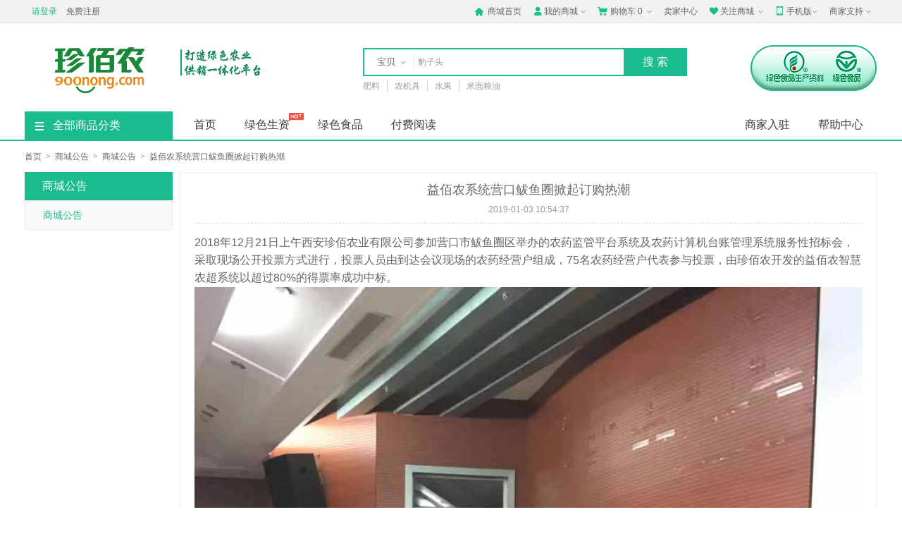

--- FILE ---
content_type: text/html; charset=UTF-8
request_url: http://xa.900nong.com/help/notice/490.html
body_size: 10690
content:
<!DOCTYPE html>
<!--[if IE 8]> <html lang="zh-CN" class="ie8"> <![endif]-->
<html lang="zh-CN">
<head>
<meta charset="utf-8" />
<title>益佰农系统营口鲅鱼圈掀起订购热潮-珍佰农农业综合服务平台</title>
<!-- 头部元数据 -->
<meta name="csrf-param" content="_csrf">
<meta name="csrf-token" content="HBrplmem0YkCNKN34bCK28zUNXDIGK-I09-TPLcwXGV7YrPDNe-FuGtC5gCw36eUvrZDMvpy1eCBhd1MxwYEHw==">

<meta name="viewport" content="width=device-width, initial-scale=1.0, maximum-scale=1.0, user-scalable=no" />
<meta http-equiv="Content-Type" content="text/html; charset=utf-8" />
<meta name="Keywords" content="【益佰农系统营口鲅鱼圈掀起订购热潮】" />
<meta name="Description" content="益佰农系统营口鲅鱼圈掀起订购热潮-" />
<meta http-equiv="X-UA-Compatible" content="IE=edge,Chrome=1" />
<meta name="format-detection" content="telephone=no">
<!-- 网站头像 -->
<link rel="icon" type="image/x-icon" href="https://zhenbainong.oss-cn-beijing.aliyuncs.com/images/system/config/website/favicon_0.ico" />
<link rel="shortcut icon" type="image/x-icon" href="https://zhenbainong.oss-cn-beijing.aliyuncs.com/images/system/config/website/favicon_0.ico" />
<link rel="stylesheet" href="/assets/e11a745/iconfont/iconfont.css?v=1.0"/>
<link rel="stylesheet" href="/css/common.css?v=1.0"/>
<!-- 文章css -->
<link rel="stylesheet" href="/css/article.css?v=1.0"/>
<!--整站改色 _start-->
<link rel="stylesheet" href="http://zhenbainong.oss-cn-beijing.aliyuncs.com/images/css/custom/site-color-style-0.css?v=1.0"/>
<!--整站改色 _end-->
<script src="/assets/e11a745/js/jquery.js?v=1.0"></script>
<script src="/assets/e11a745/js/layer/layer.js?v=1.0"></script>
<script src="/assets/e11a745/js/jquery.method.js?v=1.0"></script>
<script src="/assets/e11a745/js/jquery.modal.js?v=1.0"></script>
<script src="/js/common.js?v=1.0"></script>
<script src="/assets/e11a745/js/table/jquery.tablelist.js?v=1.0"></script>
</head>
<body>
	<!---商城公共头部--->
	
<!-- 判断url链接 -->



<!-- 引入头部文件 -->
<!-- 站点选择 -->
<div class="header-top">
	<div class="header-box">

		
		
		

		
		<!-- 站点 -->
		<!--站点 start-->
<div class="SZY-SUBSITE">
	
</div>
<!--站点 end-->
		

		<!-- 登录信息 -->
		<font id="login-info" class="login-info SZY-USER-NOT-LOGIN">
	<!--<em>欢迎来到珍佰农农业综合服务平台! </em>-->
	<a class="login color" href="http://www.rertp.900nong.com/login.html" target="_top">请登录</a>
	<a class="register" href="http://www.rertp.900nong.com/register.html" target="_top">免费注册</a>
</font>
<font id="login-info" class="login-info SZY-USER-ALREADY-LOGIN" style="display: none;">
	<em>
		<a href="http://www.rertp.900nong.com/user.html" target="_blank" class="color SZY-USER-NAME"></a>
		<!--欢迎您回来!-->
	</em>
	<a href="http://www.rertp.900nong.com/site/logout.html" data-method="post">退出</a>
</font>

		<ul>
			<li>
				<a class="menu-hd home" href="http://www.rertp.900nong.com" target="_top">
					<i class="iconfont color">&#xe6a3;</i>
					商城首页
				</a>
			</li>
			<li class="menu-item">
				<div class="menu">
					<a class="menu-hd myinfo" href="http://www.rertp.900nong.com/user.html" target="_blank">
						<i class="iconfont color">&#xe6a5;</i>
						我的商城
						<b></b>
					</a>
					<div id="menu-2" class="menu-bd">
						<span class="menu-bd-mask"></span>
						<div class="menu-bd-panel">
							<a href="http://www.rertp.900nong.com/user/order.html" target="_blank">已买到的宝贝</a>
							<a href="http://www.rertp.900nong.com/user/address.html" target="_blank">我的地址管理</a>
							<a href="http://www.rertp.900nong.com/user/collect/goods.html" target="_blank">我收藏的宝贝</a>
							<a href="http://www.rertp.900nong.com/user/collect/shop.html" target="_blank">我收藏的店铺</a>
						</div>
					</div>
				</div>
			</li>
			<li class="menu-item cartbox">
				<div class="menu">
					<a class="menu-hd cart" href="/cart.html" target="_top">
						<i class="iconfont color">&#xe6a8;</i>
						购物车
						<span class="SZY-CART-COUNT">0</span>
						<b></b>
					</a>
					<div id="menu-4" class="menu-bd cart-box-main">
						<span class="menu-bd-mask"></span>
						<div class="dropdown-layer">
							<div class="spacer"></div>
							<div class="dropdown-layer-con cartbox-goods-list">
								
								
<!-- 正在加载 -->
<div class="cart-type">
	<i class="cart-type-icon"></i>
</div>

								
							</div>
						</div>
					</div>
				</div>
			</li>
			<li>
				<a class="menu-hd" href="http://seller.rertp.900nong.com/index.html" target="_blank">卖家中心</a>
			</li>
			
			<li class="menu-item">
				<div class="menu">
					<a class="menu-hd we-chat" href="javascript:;" target="_top">
						<i class="iconfont color">&#xe6a4;</i>
						关注商城
						<b></b>
					</a>
					<div id="menu-5" class="menu-bd we-chat-qrcode">
						<span class="menu-bd-mask"></span>
						<a target="_top">
							<img src="http://zhenbainong.oss-cn-beijing.aliyuncs.com/images/system/config/mall/mall_wx_qrcode_0.png" alt="官方微信" />
						</a>
						<p class="font-14">关注官方微信</p>
					</div>
				</div>
			</li>
			
			
			<li class="menu-item">
				<div class="menu">
					<a class="menu-hd mobile" href="javascript:;" target="_top">
						<i class="iconfont color">&#xe60b;</i>
						手机版
						<b></b>
					</a>
					<div id="menu-6" class="menu-bd qrcode">
						<span class="menu-bd-mask"></span>
						<a target="_top">
							<img src="http://images.rertp.900nong.com/system/config/mall/app_download_qrcode.png" alt="手机客户端" />
						</a>
						<p>手机客户端</p>
					</div>
				</div>
			</li>
			
			
			<li class="menu-item">
				<div class="menu">
					<a href="javascript:;" class="menu-hd site-nav">
						商家支持
						<b></b>
					</a>
					<div id="menu-7" class="menu-bd site-nav-main">
						<span class="menu-bd-mask"></span>
						<div class="menu-bd-panel">
							<div class="site-nav-con">
								
								<a href="/shop/apply.html" target="_blank"  title="商家入驻">商家入驻</a>
								
								<a href="/help/48.html" target="_blank"  title="商家规则">商家规则</a>
								
								<a href="/help/49.html" target="_blank"  title="商家须知">商家须知</a>
								
								<a href="/help/4.html" target="_blank"  title="购物流程">购物流程</a>
								
								<a href="/help/5.html" target="_blank"  title="网上支付">网上支付</a>
								
								<a href="/help/47.html" target="_blank"  title="支付答疑">支付答疑</a>
								
							</div>
						</div>
					</div>
				</div>
			</li>
			
		</ul>
	</div>
</div>
<script type="text/javascript">
	$(document).ready(function() {
		$(".SZY-SEARCH-BOX-TOP .SZY-SEARCH-BOX-SUBMIT-TOP").click(function() {
			if ($(".search-li-top.curr").attr('num') == 0) {
				var keyword_obj = $(this).parents(".SZY-SEARCH-BOX-TOP").find(".SZY-SEARCH-BOX-KEYWORD");

				var keywords = $(keyword_obj).val();
				if ($.trim(keywords).length == 0 || $.trim(keywords) == "请输入关键词") {
					keywords = $(keyword_obj).data("searchwords");
				}
				$(keyword_obj).val(keywords);
			}
			$(this).parents(".SZY-SEARCH-BOX-TOP").find(".SZY-SEARCH-BOX-FORM").submit();
		});
	});
</script>

<div class="header">
	<div class="w1210">
		<div class="logo-info">
			<a href="http://www.rertp.900nong.com" class="logo">
				
				<img src="http://zhenbainong.oss-cn-beijing.aliyuncs.com/images/system/config/mall/mall_logo_0.png" />
				
			</a>

			
						

			

			
			
			
			<!-- logo右侧小广告 _start -->
			<a href="./" class="logo-right">
				<img src="http://zhenbainong.oss-cn-beijing.aliyuncs.com/images/system/config/mall_top_ad/mall_logo_right_da_image_0.jpg" />
			</a>
			<!-- logo右侧小广告 _end -->
			

			
		</div>
		
		<div class="search  SZY-SEARCH-BOX">
			<form class="search-form SZY-SEARCH-BOX-FORM" method="get" action="/search.html">
				<div class="search-info">
					<div class="search-type-box">
						<ul class="search-type" style="display: none;">
							<li class="search-li curr" num="0">宝贝</li>
							<li class="search-li" num="1">店铺</li>
						</ul>
						<i></i>
					</div>
					<div class="search-box">
						<div class="search-box-con">
							<input type="text" class="keyword search-box-input SZY-SEARCH-BOX-KEYWORD" name="keyword" tabindex="9" autocomplete="off" data-searchwords="" placeholder="" value="" />
						</div>
					</div>
					<input type='hidden' id="searchtype" name='type' value="0" class="searchtype" />
					<input type="button" id="btn_search_box_submit" value="搜索" class="button bg-color btn_search_box_submit SZY-SEARCH-BOX-SUBMIT" />
				</div>
				<!---热门搜索热搜词显示--->
				<div class="search-results hide SZY-SEARCH-BOX-HELPER">
	<ul class="history-results SZY-SEARCH-RECORDS">
		<li class="title">
			<span>最近搜索</span>
			<a href="javascript:void(0);" class="clear-history clear">
				<i></i>
				清空
			</a>
		</li>
		<!--
		<li class="active rec_over" id="索引">
			<span>
				<a href="/search.html?keyword=关键词" title="关键词">关键词</a>
				<i onclick="search_box_remove('索引')"></i>
			</span>
		</li>
		-->
	</ul>
	<ul class="rec-results SZY-HOT-SEARCH">
		<li class="title">
			<span>正在热搜中</span>
			<i class="close"></i>
		</li>
		<!-- 
		<li>
			<a target="_blank" href="" title=""></a>
		</li>
		 -->
	</ul>
</div>
<script type="text/javascript">
	$(document).ready(function() {
		// 搜索框提示显示
		$('.SZY-SEARCH-BOX .SZY-SEARCH-BOX-KEYWORD').focus(function() {
			$(".SZY-SEARCH-BOX .SZY-SEARCH-BOX-HELPER").show();
		});
		// 搜索框提示隐藏
		$(".SZY-SEARCH-BOX-HELPER .close").on('click', function() {
			$(".SZY-SEARCH-BOX .SZY-SEARCH-BOX-HELPER").hide();
		});
		// 清除记录
		$(".SZY-SEARCH-BOX-HELPER .clear").click(function() {
			var url = '/search/clear-record.html';
			$.post(url, {}, function(result) {
				if (result.code == 0) {
					$(".history-results .active").empty();
				} else {
					$.msg(result.message);
				}
			}, 'json');
		});
	});
	function search_box_remove(key) {
		console.info(key);
		var url = '/search/delete-record.html';
		$.post(url, {
			data: key
		}, function(result) {
			if (result.code == 0) {
				$("#search_record_" + key).remove();
			} else {
				$.msg(result.message);
			}
		}, 'json');
	}
	$(document).on("click", function(e) {
		var target = $(e.target);
		if (target.closest(".SZY-SEARCH-BOX").length == 0) {
			$('.SZY-SEARCH-BOX-HELPER').hide();
		}
	})
</script>
			</form>
			<ul class="hot-query SZY-DEFAULT-SEARCH">
			</ul>
		</div>
		
		<!-- 搜索框右侧小广告 _start -->
		
		
		<div class="header-right">
			<a href="http://lssz.900nong.com" target="_blank" title="">
				<img src="http://zhenbainong.oss-cn-beijing.aliyuncs.com/images/system/config/mall_top_ad/mall_search_right_da_image_0.png" />
			</a>
		</div>
		
		<!-- 搜索框右侧小广告 _end -->
		
	</div>
</div>
<script type="text/javascript">
	//解决因为缓存导致获取分类ID不正确问题，需在ready之前执行
	$(".SZY-DEFAULT-SEARCH").data("cat_id", "24");
	$().ready(function() {
		$(".SZY-SEARCH-BOX-KEYWORD").val("");
		$(".SZY-SEARCH-BOX-KEYWORD").data("search_type", "");
		// 

		$(".SZY-SEARCH-BOX .SZY-SEARCH-BOX-SUBMIT").click(function() {
			if ($(".search-li.curr").attr('num') == 0) {
				var keyword_obj = $(this).parents(".SZY-SEARCH-BOX").find(".SZY-SEARCH-BOX-KEYWORD");
				var keywords = $(keyword_obj).val();
				if ($.trim(keywords).length == 0 || $.trim(keywords) == "请输入要搜索的关键词") {
					keywords = $(keyword_obj).data("searchwords");
					$(keyword_obj).val(keywords);
				}
				$(keyword_obj).val(keywords);
			}
			$(this).parents(".SZY-SEARCH-BOX").find(".SZY-SEARCH-BOX-FORM").submit();
		});
	});
</script>
	<!-- 商城导航 -->
	
<script src="http://www.900nong.com/js/index.js?v=1.0"></script>
<script src="http://www.900nong.com/js/tabs.js?v=1.0"></script>
<script src="http://www.900nong.com/js/bubbleup.js?v=1.0"></script>
<script src="http://www.900nong.com/js/jquery.hiSlider.js?v=1.0"></script>
<script src="http://www.900nong.com/js/index_tab.js?v=1.0"></script>
<script src="http://www.900nong.com/js/jump.js?v=1.0"></script>
<script src="http://www.900nong.com/js/nav.js?v=1.0"></script>
<!-- 判断url链接 -->

<div class="category-box category-box-border">
	<div class="w1210">
		<div class="home-category fl">
			<a href="/category.html" class="menu-event" title="查看全部商品分类">
				<i></i>
				全部商品分类
			</a>

			
						

			
			<div class="expand-menu category-layer category-layer1">
				<span class="category-layer-bg bg-color"></span>
				
				
				<div class="list">
					<dl class="cat">
						<dt class="cat-name">
							<i class="iconfont">&#xe63d;</i>
							<a href='/list-140.html' target='_blank' title='绿色生资'>绿色生资</a>
						</dt>
						<i class="right-arrow">&gt;</i>
					</dl>
					<div class="categorys">
						<div class="item-left fl">
							<!-- 推荐分类 -->
							
							<div class="item-channels">
								<div class="channels">
									<a href="/list.html?cat_id=140" target="_blank"  title="绿色生资"> 绿色生资 </a>
								</div>
							</div>
							
							<div class="subitems">
								
								<dl class="fore1">
									<dt>
										<a href="/list-140.html" target="_blank" title="绿色生资">
											<em>绿色生资</em>
											<i>&gt;</i>
										</a>
									</dt>
									<dd>
										
										<a href="/list-141.html" target="_blank" title="绿色生资">绿色肥料</a>
										
										<a href="/list-142.html" target="_blank" title="绿色生资">绿色农药</a>
										
										<a href="/list-143.html" target="_blank" title="绿色生资">绿色饲料及添加剂</a>
										
										<a href="/list-145.html" target="_blank" title="绿色生资">绿色食品添加剂</a>
										
										<a href="/list-215.html" target="_blank" title="绿色生资">兽药</a>
										
										<a href="/list-216.html" target="_blank" title="绿色生资">绿色农药预上架</a>
										
									</dd>
								</dl>
								
							</div>
						</div>
						<div class="item-right fr">
							<!-- 品牌logo -->
							<div class="item-brands">
								<div class="brands-inner">
									
								</div>
							</div>
							<!-- 分类广告图片 -->
							
							
							<div class="item-promotions">
								<a href="/list-140.html" class="img-link" target="_blank">
									<img src="http://zhenbainong.oss-cn-beijing.aliyuncs.com/images/backend/1/images/2017/08/24/15035635275511.jpg" width="180" />
								</a>
							</div>
							
							
						</div>
					</div>
				</div>
				
				
				
				<div class="list">
					<dl class="cat">
						<dt class="cat-name">
							<i class="iconfont">&#xe70a;</i>
							<a href='/list-5.html' target='_blank' title='肥料'>肥料</a>
						</dt>
						<i class="right-arrow">&gt;</i>
					</dl>
					<div class="categorys">
						<div class="item-left fl">
							<!-- 推荐分类 -->
							
							<div class="subitems">
								
								<dl class="fore1">
									<dt>
										<a href="/list-5.html" target="_blank" title="肥料">
											<em>肥料</em>
											<i>&gt;</i>
										</a>
									</dt>
									<dd>
										
										<a href="/list-12.html" target="_blank" title="肥料">水溶肥</a>
										
										<a href="/list-77.html" target="_blank" title="肥料">有机肥</a>
										
										<a href="/list-78.html" target="_blank" title="肥料">复合（混）肥</a>
										
										<a href="/list-80.html" target="_blank" title="肥料">微生物肥</a>
										
										<a href="/list-76.html" target="_blank" title="肥料">单质肥料</a>
										
										<a href="/list-146.html" target="_blank" title="肥料">其它肥料</a>
										
									</dd>
								</dl>
								
							</div>
						</div>
						<div class="item-right fr">
							<!-- 品牌logo -->
							<div class="item-brands">
								<div class="brands-inner">
									
								</div>
							</div>
							<!-- 分类广告图片 -->
							
							
							<div class="item-promotions">
								<a href="/list-5.html" class="img-link" target="_blank">
									<img src="http://zhenbainong.oss-cn-beijing.aliyuncs.com/images/backend/1/images/2017/08/24/15035635671683.jpg" width="180" />
								</a>
							</div>
							
							
						</div>
					</div>
				</div>
				
				
				
				<div class="list">
					<dl class="cat">
						<dt class="cat-name">
							<i class="iconfont">&#xe622;</i>
							<a href='/list-90.html' target='_blank' title='农药'>农药</a>
						</dt>
						<i class="right-arrow">&gt;</i>
					</dl>
					<div class="categorys">
						<div class="item-left fl">
							<!-- 推荐分类 -->
							
							<div class="subitems">
								
								<dl class="fore1">
									<dt>
										<a href="/list-90.html" target="_blank" title="农药">
											<em>农药</em>
											<i>&gt;</i>
										</a>
									</dt>
									<dd>
										
										<a href="/list-104.html" target="_blank" title="农药">除草剂</a>
										
										<a href="/list-105.html" target="_blank" title="农药">杀菌剂</a>
										
										<a href="/list-106.html" target="_blank" title="农药">杀虫剂</a>
										
										<a href="/list-192.html" target="_blank" title="农药">杀鼠剂</a>
										
										<a href="/list-111.html" target="_blank" title="农药">植物生长调节剂</a>
										
										<a href="/list-113.html" target="_blank" title="农药">农药原药</a>
										
										<a href="/list-115.html" target="_blank" title="农药">其它农药</a>
										
									</dd>
								</dl>
								
							</div>
						</div>
						<div class="item-right fr">
							<!-- 品牌logo -->
							<div class="item-brands">
								<div class="brands-inner">
									
								</div>
							</div>
							<!-- 分类广告图片 -->
							
							
							<div class="item-promotions">
								<a href="/list-90.html" class="img-link" target="_blank">
									<img src="http://zhenbainong.oss-cn-beijing.aliyuncs.com/images/backend/1/images/2017/08/24/15035636012072.jpg" width="180" />
								</a>
							</div>
							
							
						</div>
					</div>
				</div>
				
				
				
				<div class="list">
					<dl class="cat">
						<dt class="cat-name">
							<i class="iconfont">&#xe606;</i>
							<a href='/list-88.html' target='_blank' title='种子'>种子</a>
						</dt>
						<i class="right-arrow">&gt;</i>
					</dl>
					<div class="categorys">
						<div class="item-left fl">
							<!-- 推荐分类 -->
							
							<div class="subitems">
								
								<dl class="fore1">
									<dt>
										<a href="/list-88.html" target="_blank" title="种子">
											<em>种子</em>
											<i>&gt;</i>
										</a>
									</dt>
									<dd>
										
										<a href="/list-102.html" target="_blank" title="种子">绿化苗木</a>
										
										<a href="/list-100.html" target="_blank" title="种子">粮食种子</a>
										
										<a href="/list-98.html" target="_blank" title="种子">水果种子</a>
										
										<a href="/list-96.html" target="_blank" title="种子">蔬菜种子</a>
										
										<a href="/list-95.html" target="_blank" title="种子">花卉种子</a>
										
										<a href="/list-94.html" target="_blank" title="种子">林木种苗</a>
										
										<a href="/list-191.html" target="_blank" title="种子">其它种子</a>
										
									</dd>
								</dl>
								
							</div>
						</div>
						<div class="item-right fr">
							<!-- 品牌logo -->
							<div class="item-brands">
								<div class="brands-inner">
									
								</div>
							</div>
							<!-- 分类广告图片 -->
							
							
							<div class="item-promotions">
								<a href="/list-88.html" class="img-link" target="_blank">
									<img src="http://zhenbainong.oss-cn-beijing.aliyuncs.com/images/backend/1/images/2017/08/24/15035637106444.jpg" width="180" />
								</a>
							</div>
							
							
						</div>
					</div>
				</div>
				
				
				
				<div class="list">
					<dl class="cat">
						<dt class="cat-name">
							<i class="iconfont">&#xe62b;</i>
							<a href='/list-92.html' target='_blank' title='农机具'>农机具</a>
						</dt>
						<i class="right-arrow">&gt;</i>
					</dl>
					<div class="categorys">
						<div class="item-left fl">
							<!-- 推荐分类 -->
							
							<div class="subitems">
								
								<dl class="fore1">
									<dt>
										<a href="/list-92.html" target="_blank" title="农机具">
											<em>农机具</em>
											<i>&gt;</i>
										</a>
									</dt>
									<dd>
										
										<a href="/list-116.html" target="_blank" title="农机具">播种机械/工具</a>
										
										<a href="/list-117.html" target="_blank" title="农机具">割草机/工具</a>
										
										<a href="/list-118.html" target="_blank" title="农机具">耕整地机械/工具</a>
										
										<a href="/list-167.html" target="_blank" title="农机具">喷雾器/工具</a>
										
										<a href="/list-168.html" target="_blank" title="农机具">植保机械/工具</a>
										
										<a href="/list-170.html" target="_blank" title="农机具">微耕机/工具</a>
										
										<a href="/list-172.html" target="_blank" title="农机具">灌溉机械/工具</a>
										
										<a href="/list-173.html" target="_blank" title="农机具">收获机械/工具</a>
										
										<a href="/list-174.html" target="_blank" title="农机具">加工机械/工具</a>
										
										<a href="/list-175.html" target="_blank" title="农机具">机具配件/工具</a>
										
										<a href="/list-169.html" target="_blank" title="农机具">刀剪锯</a>
										
										<a href="/list-176.html" target="_blank" title="农机具">铲耙锹锄</a>
										
										<a href="/list-177.html" target="_blank" title="农机具">园艺工具</a>
										
										<a href="/list-178.html" target="_blank" title="农机具">地膜</a>
										
										<a href="/list-179.html" target="_blank" title="农机具">棚膜</a>
										
										<a href="/list-180.html" target="_blank" title="农机具">其它农机具</a>
										
										<a href="/list-212.html" target="_blank" title="农机具">无人机</a>
										
									</dd>
								</dl>
								
							</div>
						</div>
						<div class="item-right fr">
							<!-- 品牌logo -->
							<div class="item-brands">
								<div class="brands-inner">
									
								</div>
							</div>
							<!-- 分类广告图片 -->
							
							
							<div class="item-promotions">
								<a href="/list-92.html" class="img-link" target="_blank">
									<img src="http://zhenbainong.oss-cn-beijing.aliyuncs.com/images/backend/1/images/2017/08/24/15035638028066.jpg" width="180" />
								</a>
							</div>
							
							
						</div>
					</div>
				</div>
				
				
				
				<div class="list">
					<dl class="cat">
						<dt class="cat-name">
							<i class="iconfont">&#xe620;</i>
							<a href='/list-14.html' target='_blank' title='饲料'>饲料</a>
						</dt>
						<i class="right-arrow">&gt;</i>
					</dl>
					<div class="categorys">
						<div class="item-left fl">
							<!-- 推荐分类 -->
							
							<div class="subitems">
								
								<dl class="fore1">
									<dt>
										<a href="/list-14.html" target="_blank" title="饲料">
											<em>饲料</em>
											<i>&gt;</i>
										</a>
									</dt>
									<dd>
										
										<a href="/list-135.html" target="_blank" title="饲料">浓缩饲料</a>
										
										<a href="/list-188.html" target="_blank" title="饲料">动物类蛋白原料</a>
										
										<a href="/list-187.html" target="_blank" title="饲料">植物类蛋白原料</a>
										
										<a href="/list-186.html" target="_blank" title="饲料">纤维类原料</a>
										
										<a href="/list-185.html" target="_blank" title="饲料">饲料谷物</a>
										
										<a href="/list-183.html" target="_blank" title="饲料">维生素</a>
										
										<a href="/list-182.html" target="_blank" title="饲料">预混料</a>
										
										<a href="/list-189.html" target="_blank" title="饲料">添加剂类</a>
										
										<a href="/list-190.html" target="_blank" title="饲料">其它饲料</a>
										
									</dd>
								</dl>
								
							</div>
						</div>
						<div class="item-right fr">
							<!-- 品牌logo -->
							<div class="item-brands">
								<div class="brands-inner">
									
								</div>
							</div>
							<!-- 分类广告图片 -->
							
							
							<div class="item-promotions">
								<a href="/list-14.html" class="img-link" target="_blank">
									<img src="http://zhenbainong.oss-cn-beijing.aliyuncs.com/images/backend/1/images/2017/08/24/15035638297930.jpg" width="180" />
								</a>
							</div>
							
							
						</div>
					</div>
				</div>
				
				
				
				<div class="list">
					<dl class="cat">
						<dt class="cat-name">
							<i class="iconfont">&#xe70f;</i>
							<a href='/list-148.html' target='_blank' title='绿色食品'>绿色食品</a>
						</dt>
						<i class="right-arrow">&gt;</i>
					</dl>
					<div class="categorys">
						<div class="item-left fl">
							<!-- 推荐分类 -->
							
							<div class="subitems">
								
								<dl class="fore1">
									<dt>
										<a href="/list-148.html" target="_blank" title="绿色食品">
											<em>绿色食品</em>
											<i>&gt;</i>
										</a>
									</dt>
									<dd>
										
										<a href="/list-154.html" target="_blank" title="绿色食品">绿色肉蛋奶</a>
										
										<a href="/list-161.html" target="_blank" title="绿色食品">绿色米面粮油</a>
										
										<a href="/list-162.html" target="_blank" title="绿色食品">绿色生鲜果蔬</a>
										
										<a href="/list-163.html" target="_blank" title="绿色食品">绿色水产干货</a>
										
										<a href="/list-164.html" target="_blank" title="绿色食品">绿色休闲食品</a>
										
										<a href="/list-165.html" target="_blank" title="绿色食品">绿色茶酒冲饮</a>
										
									</dd>
								</dl>
								
							</div>
						</div>
						<div class="item-right fr">
							<!-- 品牌logo -->
							<div class="item-brands">
								<div class="brands-inner">
									
								</div>
							</div>
							<!-- 分类广告图片 -->
							
							
							<div class="item-promotions">
								<a href="/list-148.html" class="img-link" target="_blank">
									<img src="http://zhenbainong.oss-cn-beijing.aliyuncs.com/images/backend/1/images/2017/08/24/15035638739129.jpg" width="180" />
								</a>
							</div>
							
							
						</div>
					</div>
				</div>
				
				
				
				<div class="list">
					<dl class="cat">
						<dt class="cat-name">
							<i class="iconfont">&#xe648;</i>
							<a href='/list-4.html' target='_blank' title='水果'>水果</a>
						</dt>
						<i class="right-arrow">&gt;</i>
					</dl>
					<div class="categorys">
						<div class="item-left fl">
							<!-- 推荐分类 -->
							
							<div class="subitems">
								
								<dl class="fore1">
									<dt>
										<a href="/list-4.html" target="_blank" title="水果">
											<em>水果</em>
											<i>&gt;</i>
										</a>
									</dt>
									<dd>
										
										<a href="/list-28.html" target="_blank" title="水果">瓜果类</a>
										
										<a href="/list-31.html" target="_blank" title="水果">柑橘类</a>
										
										<a href="/list-30.html" target="_blank" title="水果">热带水果类</a>
										
										<a href="/list-29.html" target="_blank" title="水果">浆果类</a>
										
										<a href="/list-32.html" target="_blank" title="水果">核果仁果类</a>
										
										<a href="/list-131.html" target="_blank" title="水果">其它水果</a>
										
									</dd>
								</dl>
								
							</div>
						</div>
						<div class="item-right fr">
							<!-- 品牌logo -->
							<div class="item-brands">
								<div class="brands-inner">
									
								</div>
							</div>
							<!-- 分类广告图片 -->
							
							
							<div class="item-promotions">
								<a href="/list-4.html" class="img-link" target="_blank">
									<img src="http://zhenbainong.oss-cn-beijing.aliyuncs.com/images/backend/1/images/2017/08/24/15035639290548.jpg" width="180" />
								</a>
							</div>
							
							
						</div>
					</div>
				</div>
				
				
				
				<div class="list">
					<dl class="cat">
						<dt class="cat-name">
							<i class="iconfont">&#xe651;</i>
							<a href='/list-3.html' target='_blank' title='蔬菜'>蔬菜</a>
						</dt>
						<i class="right-arrow">&gt;</i>
					</dl>
					<div class="categorys">
						<div class="item-left fl">
							<!-- 推荐分类 -->
							
							<div class="subitems">
								
								<dl class="fore1">
									<dt>
										<a href="/list-3.html" target="_blank" title="蔬菜">
											<em>蔬菜</em>
											<i>&gt;</i>
										</a>
									</dt>
									<dd>
										
										<a href="/list-33.html" target="_blank" title="蔬菜">茄果类</a>
										
										<a href="/list-34.html" target="_blank" title="蔬菜">芽苗类</a>
										
										<a href="/list-35.html" target="_blank" title="蔬菜">笋类</a>
										
										<a href="/list-36.html" target="_blank" title="蔬菜">根茎类</a>
										
										<a href="/list-37.html" target="_blank" title="蔬菜">熟芋类</a>
										
										<a href="/list-38.html" target="_blank" title="蔬菜">野菜特菜</a>
										
										<a href="/list-40.html" target="_blank" title="蔬菜">瓜类</a>
										
										<a href="/list-42.html" target="_blank" title="蔬菜">甘蓝类</a>
										
										<a href="/list-45.html" target="_blank" title="蔬菜">水生类</a>
										
										<a href="/list-47.html" target="_blank" title="蔬菜">叶菜类</a>
										
										<a href="/list-48.html" target="_blank" title="蔬菜">豆类</a>
										
										<a href="/list-49.html" target="_blank" title="蔬菜">葱蒜类</a>
										
										<a href="/list-51.html" target="_blank" title="蔬菜">食用菌类</a>
										
										<a href="/list-132.html" target="_blank" title="蔬菜">其它蔬菜</a>
										
									</dd>
								</dl>
								
							</div>
						</div>
						<div class="item-right fr">
							<!-- 品牌logo -->
							<div class="item-brands">
								<div class="brands-inner">
									
								</div>
							</div>
							<!-- 分类广告图片 -->
							
							
							<div class="item-promotions">
								<a href="/list-3.html" class="img-link" target="_blank">
									<img src="http://zhenbainong.oss-cn-beijing.aliyuncs.com/images/backend/1/images/2017/08/24/15035656323127.jpg" width="180" />
								</a>
							</div>
							
							
						</div>
					</div>
				</div>
				
				
				
				<div class="list">
					<dl class="cat">
						<dt class="cat-name">
							<i class="iconfont">&#xe621;</i>
							<a href='/list-7.html' target='_blank' title='肉蛋奶'>肉蛋奶</a>
						</dt>
						<i class="right-arrow">&gt;</i>
					</dl>
					<div class="categorys">
						<div class="item-left fl">
							<!-- 推荐分类 -->
							
							<div class="subitems">
								
								<dl class="fore1">
									<dt>
										<a href="/list-7.html" target="_blank" title="肉蛋奶">
											<em>肉蛋奶</em>
											<i>&gt;</i>
										</a>
									</dt>
									<dd>
										
										<a href="/list-61.html" target="_blank" title="肉蛋奶">蛋类</a>
										
										<a href="/list-62.html" target="_blank" title="肉蛋奶">禽畜精加工品</a>
										
										<a href="/list-63.html" target="_blank" title="肉蛋奶">禽畜初加工品</a>
										
										<a href="/list-64.html" target="_blank" title="肉蛋奶">活禽</a>
										
										<a href="/list-66.html" target="_blank" title="肉蛋奶">活畜</a>
										
										<a href="/list-68.html" target="_blank" title="肉蛋奶">乳类</a>
										
										<a href="/list-69.html" target="_blank" title="肉蛋奶">鲜肉</a>
										
										<a href="/list-72.html" target="_blank" title="肉蛋奶">肉类冻品</a>
										
										<a href="/list-73.html" target="_blank" title="肉蛋奶">腌制品</a>
										
									</dd>
								</dl>
								
							</div>
						</div>
						<div class="item-right fr">
							<!-- 品牌logo -->
							<div class="item-brands">
								<div class="brands-inner">
									
								</div>
							</div>
							<!-- 分类广告图片 -->
							
							
							<div class="item-promotions">
								<a href="/list-7.html" class="img-link" target="_blank">
									<img src="http://zhenbainong.oss-cn-beijing.aliyuncs.com/images/backend/1/images/2017/08/24/15035640764748.jpg" width="180" />
								</a>
							</div>
							
							
						</div>
					</div>
				</div>
				
				
				
				<div class="list">
					<dl class="cat">
						<dt class="cat-name">
							<i class="iconfont">&#xe62a;</i>
							<a href='/list-8.html' target='_blank' title='农副食品'>农副食品</a>
						</dt>
						<i class="right-arrow">&gt;</i>
					</dl>
					<div class="categorys">
						<div class="item-left fl">
							<!-- 推荐分类 -->
							
							<div class="subitems">
								
								<dl class="fore1">
									<dt>
										<a href="/list-8.html" target="_blank" title="农副食品">
											<em>农副食品</em>
											<i>&gt;</i>
										</a>
									</dt>
									<dd>
										
										<a href="/list-79.html" target="_blank" title="农副食品">粮油副产品</a>
										
										<a href="/list-81.html" target="_blank" title="农副食品">干货</a>
										
										<a href="/list-82.html" target="_blank" title="农副食品">坚果干果</a>
										
										<a href="/list-83.html" target="_blank" title="农副食品">酒水茶饮</a>
										
										<a href="/list-84.html" target="_blank" title="农副食品">乳制品</a>
										
										<a href="/list-85.html" target="_blank" title="农副食品">加工食品</a>
										
										<a href="/list-86.html" target="_blank" title="农副食品">调味品</a>
										
										<a href="/list-87.html" target="_blank" title="农副食品">果脯蜜饯</a>
										
										<a href="/list-89.html" target="_blank" title="农副食品">蜂蜜</a>
										
										<a href="/list-91.html" target="_blank" title="农副食品">炒货</a>
										
										<a href="/list-93.html" target="_blank" title="农副食品">方便食品</a>
										
										<a href="/list-133.html" target="_blank" title="农副食品">其它农副食品</a>
										
									</dd>
								</dl>
								
							</div>
						</div>
						<div class="item-right fr">
							<!-- 品牌logo -->
							<div class="item-brands">
								<div class="brands-inner">
									
								</div>
							</div>
							<!-- 分类广告图片 -->
							
							
							<div class="item-promotions">
								<a href="/list-8.html" class="img-link" target="_blank">
									<img src="http://zhenbainong.oss-cn-beijing.aliyuncs.com/images/backend/1/images/2017/08/24/15035641067496.jpg" width="180" />
								</a>
							</div>
							
							
						</div>
					</div>
				</div>
				
				
				
				<div class="list">
					<dl class="cat">
						<dt class="cat-name">
							<i class="iconfont">&#xe70a;</i>
							<a href='/list-11.html' target='_blank' title='中药材'>中药材</a>
						</dt>
						<i class="right-arrow">&gt;</i>
					</dl>
					<div class="categorys">
						<div class="item-left fl">
							<!-- 推荐分类 -->
							
							<div class="subitems">
								
							</div>
						</div>
						<div class="item-right fr">
							<!-- 品牌logo -->
							<div class="item-brands">
								<div class="brands-inner">
									
								</div>
							</div>
							<!-- 分类广告图片 -->
							
							
							<div class="item-promotions">
								<a href="/list-11.html" class="img-link" target="_blank">
									<img src="http://zhenbainong.oss-cn-beijing.aliyuncs.com/images/backend/1/images/2017/08/24/15035641369354.jpg" width="180" />
								</a>
							</div>
							
							
						</div>
					</div>
				</div>
				
				
				
				<div class="list">
					<dl class="cat">
						<dt class="cat-name">
							<i class="iconfont">&#xe640;</i>
							<a href='/list-9.html' target='_blank' title='水产'>水产</a>
						</dt>
						<i class="right-arrow">&gt;</i>
					</dl>
					<div class="categorys">
						<div class="item-left fl">
							<!-- 推荐分类 -->
							
							<div class="subitems">
								
								<dl class="fore1">
									<dt>
										<a href="/list-9.html" target="_blank" title="水产">
											<em>水产</em>
											<i>&gt;</i>
										</a>
									</dt>
									<dd>
										
										<a href="/list-97.html" target="_blank" title="水产">鲜货</a>
										
										<a href="/list-99.html" target="_blank" title="水产">干货</a>
										
										<a href="/list-101.html" target="_blank" title="水产">冻品</a>
										
									</dd>
								</dl>
								
							</div>
						</div>
						<div class="item-right fr">
							<!-- 品牌logo -->
							<div class="item-brands">
								<div class="brands-inner">
									
								</div>
							</div>
							<!-- 分类广告图片 -->
							
							
							<div class="item-promotions">
								<a href="/list-9.html" class="img-link" target="_blank">
									<img src="http://zhenbainong.oss-cn-beijing.aliyuncs.com/images/backend/1/images/2017/08/24/15035641742830.jpg" width="180" />
								</a>
							</div>
							
							
						</div>
					</div>
				</div>
				
				

			</div>
			

			<!-- 带有二级分类的分类导航 _start -->
			
			<!-- 带有二级分类的分类导航 _end -->
		</div>

		<div class="all-category fl" id="nav">
			<ul>
				
				
				
				
				
				
				<li class="fl">
					<a class="nav "  href="/index.html" target="_blank"  title="首页">首页</a>
					<!-- 导航小标签 _start -->
					
					<!-- 导航小标签 _end -->
				</li>
				
				
				
				
				
				
				
				<li class="fl">
					<a class="nav "  href="/topic/11.html" target="_blank"  title="绿色生资">绿色生资</a>
					<!-- 导航小标签 _start -->
					
					<span class="nav-icon">
						<img src="http://images.68mall.com/backend/11/images/2016/10/17/14766722355540.gif" />
					</span>
					
					<!-- 导航小标签 _end -->
				</li>
				
				
				
				
				
				
				
				<li class="fl">
					<a class="nav "  href="/topic/12.html" target="_blank"  title="绿色食品">绿色食品</a>
					<!-- 导航小标签 _start -->
					
					<!-- 导航小标签 _end -->
				</li>
				
				
				
				
				
				
				
				
				<li class="fr">
					<a class="nav "  href="/help/3.html" target="_blank"  title="帮助中心">帮助中心</a>
					<!-- 导航小标签 _start -->
					
					<!-- 导航小标签 _end -->
				</li>
				
				
				
				
				
				
				
				<li class="fr">
					<a class="nav "  href="/shop/apply.html" target="_blank"  title="商家入驻">商家入驻</a>
					<!-- 导航小标签 _start -->
					
					<!-- 导航小标签 _end -->
				</li>
				
				
				
				
				
				
				<li class="fl">
					<a class="nav "  href="/topic/57.html" target="_blank"  title="付费阅读">付费阅读</a>
					<!-- 导航小标签 _start -->
					
					<!-- 导航小标签 _end -->
				</li>
				
				
				
				
			</ul>
		</div>
	</div>
</div>



	<div class="w1210">
		<!-- 当前位置 -->
		<div class="breadcrumb clearfix">
			<a href="/" class="index">首页</a>
			<span class="crumbs-arrow">&gt;</span>
			<a class="last" href="/help/notice.html">商城公告</a>
						<span class="crumbs-arrow">&gt;</span>
			<a class="last" href="/help/notice/list/24.html">商城公告</a>
			 			<span class="crumbs-arrow">&gt;</span>
			<a class="last" href="/help/notice/490.html">益佰农系统营口鲅鱼圈掀起订购热潮</a>
					</div>
		<div class="content clearfix">
			<!---文章左侧导航--->
			    <div class="content-left">
      <div class="title bg-color">商城公告</div>
      <div class="article-menu">        
            
    		
	     	<div class="menu-list">
	          <h4 ><a href="/help/notice/list/24.html" class='color'>商城公告</a></h4>
	          <ul>
	          
	          </ul>
	        </div>
             
      </div>
      
    </div>

    
<script type="text/javascript">
$.each($('.menu-list h4'),function(){
	if($(this).find('a').attr('class')=='color'){
		$(this).parents('.menu-list').toggleClass('current').find('ul').slideToggle();
	}
});

$.each($('.menu-list li'),function(){
	if($(this).find('a').attr('class')=='color'){
		$(this).parents().parents('.menu-list').toggleClass('current').find('ul').slideToggle();
	}
});

//左侧文章分类点击效果
$('.menu-list h4').click(function(){
	if($(this).parents('.menu-list').find('ul li').length > 0){
		$(this).parents('.menu-list').toggleClass('current').find('ul').slideToggle();
	}
})
</script>  
			<!-- 文章内容 _star -->
			    <div class="content-right">
        
        <div class="article-right">
      	  <div class="article-tit">
        	<h3>益佰农系统营口鲅鱼圈掀起订购热潮</h3>
            <p>2019-01-03 10:54:37</p>
          </div>
          <div class="article-detail">
          <p class="MsoNormal">
	<span style="font-size:16px;">2018年12</span><span style="font-size:16px;">月</span><span style="font-size:16px;">21</span><span style="font-size:16px;">日上午西安珍佰农业有限公司参加营口市鲅鱼圈区举办的农药监管平台系统及农药计算机台账管理系统服务性招标会，采取现场公开投票方式进行，投票人员由到达会议现场的农药经营户组成，</span><span style="font-size:16px;">75名农药经营户代表参与投票，由珍佰农开发的益佰农智慧农超系统以超过80%</span><span style="font-size:16px;">的得票率成功中标。</span> 
</p>
<p class="MsoNormal" style="text-align:center;">
	<img src="http://zhenbainong.oss-cn-beijing.aliyuncs.com/images/backend/10/images/2019/01/03/15464841805789.png" width="1080" height="1440" alt="" /> 
</p>
<p class="MsoNormal">
	<br />
</p>
<p class="MsoNormal">
	<span style="font-size:16px;">为了加快系统安装速度，</span><span style="font-size:16px;">2018年12</span><span style="font-size:16px;">月</span><span style="font-size:16px;">28</span><span style="font-size:16px;">日在鲅鱼圈区市民服务中心集中订购益佰农智慧农超系统，益佰农系统工作人员根据订购的时间及地点统一安排安装。本次订购包括益佰农农药追溯系统、触摸式收银一体机、三位一体打印机、二维扫码枪和身份证识别仪。</span> 
</p>
<p class="MsoNormal" style="text-align:center;">
	<img src="http://zhenbainong.oss-cn-beijing.aliyuncs.com/images/backend/10/images/2019/01/03/15464842535037.jpg" width="896" height="1920" alt="" /> 
</p>
<div style="text-align:center;">
	<img src="http://zhenbainong.oss-cn-beijing.aliyuncs.com/images/backend/10/images/2019/01/03/15464842131407.png" width="800" height="598" alt="" /> 
</div>
<p>
	<br />
</p>
<p class="MsoNormal" style="text-align:center;">
	<img src="http://zhenbainong.oss-cn-beijing.aliyuncs.com/images/backend/10/images/2019/01/03/15464842864687.jpg" width="1440" height="1080" alt="" /> 
</p>
<p class="MsoNormal" style="text-align:center;">
	<img src="http://zhenbainong.oss-cn-beijing.aliyuncs.com/images/backend/10/images/2019/01/03/15464843010297.jpg" width="1440" height="1080" alt="" /> 
</p>
<p class="MsoNormal" style="text-align:center;">
	<img src="http://zhenbainong.oss-cn-beijing.aliyuncs.com/images/backend/10/images/2019/01/03/15464843226665.jpg" width="1080" height="1440" alt="" /> 
</p>
<p class="MsoNormal">
	<br />
</p>
<p class="MsoNormal">
	<span style="font-size:16px;">2018年12</span><span style="font-size:16px;">月</span><span style="font-size:16px;">29</span><span style="font-size:16px;">日益佰农系统在鲅鱼圈区开始安装，益佰农系统工作人员在安装系统的同时，还会对安装的益佰农用户进行初次培训，让益佰农用户对系统的操作流程有一个全面认识，请已经安装好益佰农系统的用户认真学习操作系统，如有不清楚的，积极在营口鲅鱼圈益佰农系统微信群中咨询，还没有安装的农资经营户也请随时关注益佰农用户群发放的安装实时信息，准备好相关设备，方便安装。</span> 
</p>
<span style="font-size:16px;"></span> 
<p>
	<br />
</p>
		  </div>
                              <div class="article-bottom clearfix">
              <div class="article-bottom-left">上一篇:<a href="/help/notice/489.html">喜讯||益佰农智慧农超系统辽宁省营口市成功中标</a></div>              <div class="article-bottom-right">下一篇:<a href="/help/notice/491.html">珍佰农获得“2018年度电商创新企业”荣誉称号</a></div>          </div>
                 </div>
       
    </div>
    

			<!-- 文章内容  _end -->
		</div>
	</div>
	<!-- 底部 _star-->
	
<!-- 底部 _start-->



<div class="site-footer">
	
	

	

	
	
	<div class="footer-service"><div align="center">
	<br />
</div></div>
	
	
	<div class="footer-related">
		
		

		


		
		
		<div class="footer-article w1210">
			<dl class="col-article col-article-spe">
				<dt class="phone color">4006-029-900</dt>
				<dd class="email color">zhenbainong@900nong.com</dd>
				
				<dd class="customer">
					<span>联系我们</span>
					
					
					
					<a href="http://wpa.qq.com/msgrd?v=3&uin=2060783854&site=qq&menu=yes" target="_blank">
						<em class="icon-kfqq"></em>
					</a>
					
				</dd>
				
			</dl>
			<!---->
			<dl class="col-article col-article-first">
				<dt>新手上路</dt>
				
				<dd>
					
					<a rel="nofollow" href="/help/4.html" target="_blank">购物流程</a>
					
				</dd>
				
				<dd>
					
					<a rel="nofollow" href="/help/3.html" target="_blank">订单查询</a>
					
				</dd>
				
				<dd>
					
					<a rel="nofollow" href="/help/33.html" target="_blank">常见问题</a>
					
				</dd>
				<!-- -->
			</dl>
			<!---->
			<dl class="col-article col-article-first">
				<dt>支付方式</dt>
				
				<dd>
					
					<a rel="nofollow" href="/help/5.html" target="_blank">网上支付</a>
					
				</dd>
				
				<dd>
					
					<a rel="nofollow" href="/help/46.html" target="_blank">公司转账</a>
					
				</dd>
				
				<dd>
					
					<a rel="nofollow" href="/help/47.html" target="_blank">支付答疑</a>
					
				</dd>
				<!-- -->
			</dl>
			<!---->
			<dl class="col-article col-article-first">
				<dt>配送信息</dt>
				
				<dd>
					
					<a rel="nofollow" href="/help/6.html" target="_blank">配送运费信息</a>
					
				</dd>
				
				<dd>
					
					<a rel="nofollow" href="/help/7.html" target="_blank">订单处理时间</a>
					
				</dd>
				
				<dd>
					
					<a rel="nofollow" href="/help/8.html" target="_blank">验货与拒收政策</a>
					
				</dd>
				<!-- -->
			</dl>
			<!---->
			<dl class="col-article col-article-first">
				<dt>售后服务</dt>
				
				<dd>
					
					<a rel="nofollow" href="/help/9.html" target="_blank">售后服务规则</a>
					
				</dd>
				
				<dd>
					
					<a rel="nofollow" href="/help/10.html" target="_blank">退换货流程</a>
					
				</dd>
				
				<dd>
					
					<a rel="nofollow" href="/help/11.html" target="_blank">退款说明</a>
					
				</dd>
				<!-- -->
			</dl>
			<!---->
			<dl class="col-article col-article-first">
				<dt>商家合作</dt>
				
				<dd>
					
					<a rel="nofollow" href="/help/48.html" target="_blank">商家规则</a>
					
				</dd>
				
				<dd>
					
					<a rel="nofollow" href="/help/49.html" target="_blank">商家须知</a>
					
				</dd>
				
				<dd>
					
					<a rel="nofollow" href="/help/183.html" target="_blank">联系我们</a>
					
				</dd>
				<!-- -->
			</dl>
			<!---->

			<div class="QR-code fr">
				
				
				<ul class="tabs">
					
					<li class="current">APP</li>
					<li >微信</li>
					
				</ul>
				<div class="code-content">
					
					<div class="code">
						<img src="http://images.erp.zbl.900nong.com/system/config/mall/app_download_qrcode.png">
					</div>
					
					
					<div class="code hide">
						<img src="http://zhenbainong.oss-cn-beijing.aliyuncs.com/images/system/config/mall/mall_wx_qrcode_0.png">
					</div>
					
				</div>
				
				
			</div>
		</div>
		
		
		
		

		
		
		<div class="footer-info">
			<div class="info-text">
				<!-- 底部导航 -->
				<p class="nav-bottom">
					
				</p>
				<p>
					西安珍佰农业有限公司旗下网站：珍佰农农业综合服务平台  |  <a href='http://www.900nong.com/topic/53.html' target='_blank'>经营证照</a> |
					<a href="http://beian.miit.gov.cn/" target="_blank">陕ICP备16008717号-1</a>
				</p>
				<p class="company-info" style="display: none;">太白南路181号西部电子社区</p>
				<p class="qualified">
					
				</p>
			</div>
			
			<!-- 工商网监 _start -->
			<!--<div class="hbwj">
				<script type="text/javascript" src="http://121.28.80.66:8089/hbwjww/VieidServlet?webId=122c55191e5bda255f1f42b1457b7a8b&width=100&heigth=130"></script>
			</div>-->
			<!-- 工商网监 _end -->
			
			<div class="info-text">客服电话：4006029900 Copyright © 2015-2018 西安珍佰农业有限公司 版权所有

<script type="text/javascript">var cnzz_protocol = (("https:" == document.location.protocol) ? " https://" : " http://");document.write(unescape("%3Cspan id='cnzz_stat_icon_1254662995'%3E%3C/span%3E%3Cscript src='" + cnzz_protocol + "s11.cnzz.com/z_stat.php%3Fid%3D1254662995%26show%3Dpic1' type='text/javascript'%3E%3C/script%3E"));</script></div>
			
		</div>
		
	</div>
</div>
<!-- 底部 _end-->

	<!-- 底部 _end-->
</body>
<script src="/assets/e11a745/js/szy.cart.js?v=1.0"></script>
</html>


--- FILE ---
content_type: text/html; charset=UTF-8
request_url: http://xa.900nong.com/site/user?cat_id=24
body_size: 600
content:
{"code":0,"data":{"csrf_token":"sQw97qx-lFn1_sp9Wn1I2x5SYr3gZDPbTRAt-eZpGj7WdGe7_jfAaJyIjwoLEmWUbDAU_9IOSbMfSmOJll9CRA==","cart":{"goods_count":0},"message":{"internal_count":"0"},"default_keywords":[{"keyword":"肥料","url":"search.html?keyword=肥料"},{"keyword":"农机具","url":"search.html?keyword=农机具"},{"keyword":"水果","url":"search.html?keyword=水果"},{"keyword":"米面粮油","url":"search.html?keyword=米面粮油"}],"hot_keywords":[{"id":"1","keyword":"济农800","show_words":"济农800","url":"search.html?keyword=济农800"},{"id":"3","keyword":"济农乐土","show_words":"济农乐土","url":"search.html?keyword=济农乐土"},{"id":"2","keyword":"济农红钾","show_words":"济农红钾","url":"search.html?keyword=济农红钾"},{"id":"16","keyword":"洛川苹果","show_words":"洛川苹果","url":"search.html?keyword=洛川苹果"},{"id":"15","keyword":"猕猴桃","show_words":"猕猴桃","url":"search.html?keyword=猕猴桃"},{"id":"14","keyword":"活性生根剂","show_words":"活性生根剂","url":"search.html?keyword=活性生根剂"},{"id":"13","keyword":"豹子头淋冲","show_words":"豹子头","url":"search.html?keyword=豹子头淋冲"},{"id":"12","keyword":"60%有机肥","show_words":"有机肥","url":"search.html?keyword=60%有机肥"},{"id":"11","keyword":"济农大嘴根","show_words":"济农大嘴根","url":"search.html?keyword=济农大嘴根"},{"id":"17","keyword":"凯特芒果","show_words":"芒果","url":"search.html?keyword=凯特芒果"}],"search_records":[],"show_keywords":{"id":"13","keyword":"豹子头淋冲","show_words":"豹子头","url":"search.html?keyword=豹子头淋冲"}},"message":""}

--- FILE ---
content_type: text/css
request_url: http://xa.900nong.com/css/common.css?v=1.0
body_size: 23024
content:
@charset "utf-8"; 
/*公共样式*/
html, body, td, input, textarea, select, button, ul, ol, li, dl, dt, dd, p, h1, h2, h3, h4, h5, h6, form, fieldset, a{ box-sizing: content-box;}
body { background: #ffffff; color: #666; margin: 0 auto; width: auto; min-width: 1210px; min-height: 400px;}
html, body { margin: 0; padding: 0;}
body, td, input, textarea, select, button { color: #666; font-size: 12px; font-family: "Microsoft Yahei", "Lucida Grande", Verdana, Lucida, Helvetica, Arial, sans-serif; }
label{ font-weight: normal; }
body, ul, ol, li, dl, dt, dd, p, h1, h2, h3, h4, h5, h6, form, fieldset { margin: 0; padding: 0;}
ul, ol, li { list-style-image: none; list-style-type: none; }
a { color: #666; text-decoration: none;  blr: expression(this.onFocus=this.blur()); outline: none;}
a:active { star: expression_r(this.onFocus=this.blur());} 
a:hover { text-decoration: none; cursor: pointer}
a:focus, input[type=button] ,input[type=submit] { outline: none; } 
input, button, select, textarea { outline: none}
input:-webkit-autofill { -webkit-animation-name: autofill; -webkit-animation-fill-mode: both;}
@-webkit-keyframes autofill { to {background: transparent; } }
a img { border: none; }
i,em{ font-style: normal; }
i.fa { font-size: 14px; vertical-align: middle; margin: 0px 5px;}
.w1210{ width: 1210px; margin: 0px auto;}
.w990 { width: 990px; margin: 0px auto;}
.w400{width:400px !important;}
.fl{ float: left;}
.fr{ float: right;}
.pos-r { position: relative!important;}
.pos-a { position: absolute!important;}
.hide{ display: none;}
.color-light{ color: #999;}
.clear { clear: both; height: 0; overflow: hidden;}
.clearfix:after { content: "."; display: block; height: 0; clear: both; visibility: hidden;}
.none {display: none !important;}

.blank { height: 10px; line-height: 10px; clear: both; visibility: hidden;}
.blank15 { height: 15px; line-height: 15px;clear: both;visibility: hidden;}
/*margin、padding值*/
.p-10{ padding: 10px 0px;}
.m-l-10{ margin-left: 10px;}
.m-r-5{ margin-right: 5px;}
.m-l-5{ margin-left: 5px;}
.m-10{ margin: 10px 0px;}

.bg { background: #000; opacity: 0.15; filter: alpha(opacity=15); width: 100%; height: 100%; left: 0; top: 0;/*FF IE7*/ z-index: 99999; position: fixed!important;/*FF IE7*/ position: absolute;/*IE6*/ _top:       expression(eval(document.compatMode && document.compatMode=='CSS1Compat') ? documentElement.scrollTop + (document.documentElement.clientHeight-this.offsetHeight)/2 :/*IE6*/
 document.body.scrollTop + (document.body.clientHeight - this.clientHeight)/2);/*IE5 IE5.5*/}
.image-lazyload{ background:url(/images/lazyload_image.png) no-repeat center center}
.header-box ul .menu-hd b, .header .logo-right .city .city-select .selector,.breadcrumb i, .crumbs-nav .crumbs-title .icon, .crumbs-nav .crumbs-search .search-button, .pagination li a i, .search-results ul.rec-results li.title i.close, .search-results ul.history-results li i, .pop-login-header .pop-login-close,.pop-login-header .tell-me-close,.pop-choose-spec-header .pop-choose-spec-close,.region i, .region-cur i, .region-tabs .li i, .region-tabs .region-tab i, .region-tabs .selected i, .welcome .site-close, .category-box .home-category .menu-event i, .search .search-form .search-info .search-type-box i, .site-footer dl.col-article.col-article-spe dd.customer a em{ background: url(../images/common-icon.png) no-repeat;}

/*头部*/
ul .mobile i, .header-box ul .menu-hd b, .header .logo-right .city .city-select .selector,.breadcrumb i{ font-size: 12px; font-style: normal;}
.header-top { width: 100%; min-width: 1210px; height: 32px; background: #f2f2f2; border-bottom: 1px solid #e5e5e5;}
.header-box { position: relative!important; width: 1210px; margin: 0 auto; z-index: 99998;}

/*请登录注册*/
.header-box .login-info { height: 32px; line-height: 32px; display: inline-block; float: left;}
.header-box .login-info a { padding: 0 5px;}
.header-box .login-info a.login { padding-left: 10px;}

/*右侧信息*/
.header-box ul { float: right; height: 32px; line-height: 32px; -webkit-backface-visibility: hidden;}
.header-box ul li { float: left; position: relative; padding: 0px 8px;}
.header-box ul li.menu-item { z-index: 99; padding: 0px;}
.header-box ul li.menu-item .menu-hd { display: block; height: 32px; line-height: 32px; cursor: pointer; z-index: 100; position: relative; padding: 0 16px 0 8px;}
.header-box ul li.menu-item .menu-hd b { position: absolute; right: 5px; top: 14px; display: inline-block; width: 11px; height: 11px; transition: .2s ease-in-out; -webkit-transition: .2s ease-in-out; -moz-transition: .2s ease-in-out; -o-transition: .2s ease-in-out; vertical-align: -1px; background-position: 0px -80px;}
.header-box ul li.hover .menu-hd b, .header-box ul li.menu-item .menu:hover .menu-hd b { top: 8px; right: 8px; transform: rotate(-180deg); -webkit-transform: rotate(-180deg); -moz-transform: rotate(-180deg); -o-transform: rotate(-180deg);}
.header-box ul li .menu-bd { display: none; position: absolute; left: 0; top: 33px; background: #fff; opacity: .99; filter: alpha(opacity=99); z-index: 93110; box-shadow: 0 0 10px #ccc; width: 64px;  padding: 8px;}
/*.header-box ul li .menu-bd a { color: #666; line-height: 22px; display: block;}*/
.header-box ul li .menu-bd .menu-bd-mask{ width: 76px; height: 10px; background-color: #fff; position: absolute; top: -9px; display: inline-block;}
.header-box ul li.menu-item .menu { position: relative;}
.header-box ul li.hover .menu-hd, .header-box li.menu-item .menu:hover .menu-hd { background-color: #fff;  box-shadow: 0 0 10px #ccc; padding-bottom: 1px;}

.header-box ul .home i{width: 13px; font-size:14px; vertical-align: middle; margin-right: 3px; margin-top: -1px; display: inline-block;}

/*我的信息*/
.header-box ul li.menu-item .myinfo { width: 68px;}
.header-box ul .myinfo i{ width: 13px; font-size:14px; vertical-align: middle; margin-top: -1px; display: inline-block;}
.header-box ul li #menu-2{ width: 76px; text-align: center;}
.header-box ul li #menu-2 a { line-height: 22px; display: block;}
.header-box ul li #menu-2 .menu-bd-mask{ width: 92px; left: 0px;}

/*购物车*/
.header-box ul li.menu-item .cart{ min-width: 70px; width: auto;}
.header-box ul li.menu-item .cart span{ margin-right: 3px; font-weight: 400;}
.header-box ul li.menu-item .cart i{ width: 15px; font-size:14px; vertical-align: middle; margin-top: -1px; display: inline-block;}
.header-box ul li .menu-bd.cart-box-main{ width: 280px; padding: 0px;}
.header-box ul.flip li .menu-bd.cart-box-main{ left: auto; right: 0px;}
.header-box ul li .menu-bd.cart-box-main .menu-bd-mask{ width: 94px; left: 0px}
.header-box ul.flip li .menu-bd.cart-box-main .menu-bd-mask{ left: auto; right: 0px;}

.dropdown-layer-con { position: relative; z-index: 2; width: 100%; background: #fff;}
.dropdown-layer-con .dropdown-title { height: 25px; padding: 6px 8px; line-height: 25px;}
.dropdown-layer-con .dropdown-goods-list { background: #fff; width: 100%; height: auto!important; height: 344px; max-height: 344px; overflow-y: auto;}
.dropdown-layer-con .dropdown-goods-list ul { margin-top: -1px; width: 100%; height: auto; float: none; clear: both; display: inline-block;}
.dropdown-layer-con .dropdown-goods-list li { width: 94%; padding: 8px 3%; border-top: 1px dotted #ccc; overflow: hidden; line-height: 17px; vertical-align: bottom;}
.dropdown-layer-con .dropdown-goods-list li.invalid{ background: #f0f0f0;}
.dropdown-layer-con .dropdown-goods-list li:hover { background: #F5F5F5;}
.dropdown-layer-con .dropdown-goods-list .p-img { float: left; width: 50px; height: 50px; border: 1px solid #ddd; padding: 0; margin-right: 10px; font-size: 0;}
.dropdown-layer-con .dropdown-goods-list .p-name { float: left; width: 100px; height: 52px; overflow: hidden;}
.dropdown-layer-con .dropdown-goods-list .p-name a{ text-align: left; line-height: 17px;}
.dropdown-layer-con .dropdown-goods-list .invalid .p-name, .dropdown-layer-con .dropdown-goods-list .invalid .p-name a{ color: #ccc;}
.dropdown-layer-con .dropdown-goods-list .invalid .p-name font{ background: #dadada; color: #5f5f5f; padding: 0px 5px; border-radius: 2px;}
.dropdown-layer-con .dropdown-goods-list .p-detail { float: right; text-align: right;}
.dropdown-layer-con .dropdown-goods-list .invalid .p-detail, .dropdown-layer-con .dropdown-goods-list .invalid .p-detail .second-color{ color: #ccc;}
.dropdown-layer-con .dropdown-goods-list .p-detail a.delete{ display: none;}
.dropdown-layer-con .dropdown-goods-list li:hover .p-detail a.delete{ color: #005aa0; display: block;}
.dropdown-layer-con .dropdown-footer { padding: 8px; background: #F5F5F5;}
.dropdown-layer-con .dropdown-footer .p-total { float: left; line-height: 29px;}
.dropdown-layer-con .dropdown-footer a { float: right; height: 29px; padding: 0 10px; color: #fff; text-align: center; line-height: 29px; border-radius: 2px;}

/*有商品数据加载前的情况、无商品数据的情况*/
.dropdown-layer-con .cart-type{ width: 100%; padding: 20px 0px; text-align: center;}
.cart-type-icon{ display: block; width: 200px; height: 150px; margin: 0 auto; background-repeat: no-repeat; background-position: center center;}
.dropdown-layer-con .cart-type .cart-type-text{ line-height: 20px; padding: 10px;}

/*手机版及弹框*/
.header-box ul li.menu-item .mobile { width: 53px;}
.header-box ul li.menu-item .mobile i{ width: 13px; font-size:13px; vertical-align: middle; margin-top: -1px; display: inline-block;}
.header-box ul li .menu-bd.qrcode .menu-bd-mask{  right: 0px;}
.header-box ul li .qrcode { position: absolute; width: 120px; height: 140px; background: #fff; left: -59px; top: 33px; text-align: center;}
.header-box ul li .qrcode a { display: block; width: 100px; height: 100px; padding: 10px; text-align: center;}
.header-box ul li .qrcode a img{ width: 100px; height: 100px;}
.header-box ul li .qrcode p { width: 85px; height: 20px; line-height: 20px; margin: 0px auto; font-size: 14px; text-align: center;}

/*关注微信及弹框*/
.header-box ul li.menu-item .we-chat{ width: 70px;}
.header-box ul li.menu-item .we-chat i{width: 13px; font-size:14px; vertical-align: middle; margin-top: -1px; display: inline-block;}
.header-box ul li .menu-bd.we-chat-qrcode .menu-bd-mask{ width: 94px; right: 0px;}
.header-box ul li .we-chat-qrcode{ position: absolute; width: 120px; height: 140px; background: #fff; left: -42px; top: 33px; text-align: center;}
.header-box ul li .we-chat-qrcode a { display: block; width: 100px; height: 100px; padding: 10px; text-align: center;}
.header-box ul li .we-chat-qrcode a img{ width: 100px; height: 100px;}
.header-box ul li .we-chat-qrcode p { width: 85px; height: 20px; line-height: 20px; margin: 0px auto; font-size: 14px;text-align: center;}

/*网站导航*/
.header-box ul li.menu-item .site-nav { width: 52px;}
.header-box ul li .menu-bd.site-nav-main{ width: 130px; height: auto; left: -54px; padding: 10px 0px;}
.header-box ul li .menu-bd.site-nav-main .menu-bd-mask{ width: 76px; right: 0px;}
.header-box ul li.menu-item .site-nav-main .site-nav-con{ width: 130px; height: auto; line-height: 24px; display: inline-block;}
.header-box ul li.menu-item .site-nav-main .site-nav-con a{ width: 50px; height: 24px; line-height: 24px; padding-left: 10px; display: inline-block; float: left; overflow: hidden;}

.header { width: 100%; min-width: 1210px; height: 90px; padding: 20px 0px 15px; background: #fff; margin: 0 auto;}

/******头部Logo*******/
.header .logo-info{ width: 430px; height: 90px; line-height: 90px; float: left;}
.header .logo-info a.logo { display: block; width: auto; max-width: 240px; height: auto; max-height: 90px; float: left; overflow: hidden; }
.header .logo-info a.logo img{ max-width: 100%; max-height: 100%; vertical-align: middle;}
.header .logo-info a.logo-right{ display: block; float: left; max-width: 180px; margin-left: 10px;}
.header .logo-info a.logo-right img{ width: auto; height:auto; max-width: 170px; max-height: 90px; vertical-align: middle;}

/******头部搜索*******/
.header .search { width: 460px; position: relative; z-index: 999; float: left; margin-left: 50px; -webkit-transform: translate3d(0, 0, 0)}
.header .search .search-form { position: relative; top: 15px; }
.header .search .search-form .search-info { background: #fff; height: 36px; position: relative; border-style: solid; border-width: 2px 0 2px 2px;}
.header .search .search-form .search-info .search-type-box{ width: 70px; height: 36px; position: absolute; top: 0px; left: 0px;}
.header .search .search-form .search-info .search-type-box .search-type { width: 70px; height: 36px; display: inline-block; overflow: hidden;}
.header .search .search-form .search-info .search-type-box .search-type li { width: 72px; height: 36px; line-height: 36px; cursor: pointer; display: inline-block; color: #fff; font-size: 13px; text-indent: 20px; margin-left: -2px;}
.header .search .search-form .search-info .search-type-box .search-type li.curr, .header .search .search-form .search-info .search-type-box .search-type li.curr:hover { width: 70px; background-color: #fff; color: #666; text-indent: 18px; margin-left: 0px;}
.header .search .search-form .search-info .search-type-box i { position: absolute; right: 7px; top: 16px; display: inline-block; width: 11px; height: 11px; transition: .2s ease-in-out; -webkit-transition: .2s ease-in-out; -moz-transition: .2s ease-in-out; -o-transition: .2s ease-in-out; vertical-align: -1px; background-position: 0px -80px; font-size: 12px; font-style: normal; color: #666; cursor: pointer;}
.header .search .search-form .search-info .search-type-box:hover i { top: 10px; right: 10px; transform: rotate(-180deg); -webkit-transform: rotate(-180deg); -moz-transform: rotate(-180deg); -o-transform: rotate(-180deg);}
.header .search .search-form .search-info .search-box { height: 36px; position: absolute; left: 70px; top: 0px;}
.header .search .search-form .search-info .search-box .search-box-input:focus { outline: 0}
.header .search .search-form .search-info .search-box-input { color: #999; margin: 6px 0px; position: relative; z-index: 2; width: 289px; height: 24px; line-height: 24px; padding: 0px 3px 0px 5px; outline: 0; border: 0; border-left: 1px #e9e9e9 solid;}
.header .search .search-form .search-info .button { position: absolute; top: 0px; right: 0px; width: 70px; height: 36px; line-height: 36px; border: 0; font-size: 16px; letter-spacing: 4px; cursor: pointer; color: #fff; overflow: hidden; padding: 0px 8px 0px 12px; border-radius:0px;}
@-moz-document url-prefix() {.header .search .search-form .search-info .button { line-height: 36px; border-radius:0px;}}
.header .search .search-form .search-info .search-box .search-box-con { height: 36px; line-height: 36px;}
.header .search .search-form .search-info .search-box-input:focus, .header .search .search-form .search-info .search-box .search-box-input:focus { outline: 0;}

.search-results { position: absolute; left: 72px; top: 40px; width: 386px; max-height: 360px; border: 1px solid #e4e4e4; background: #FFF; z-index: 7000; overflow: hidden;}
.search-results ul { list-style-position: outside; list-style: none; padding: 0; margin: 0;}
.search-results ul.history-results { float: left; width: 182px; border-right: 1px solid #efefef;}
.search-results ul.rec-results { float: right; position: relative; width: 203px; margin-left: -1px; border-left: 1px solid #efefef; overflow: hidden;}
.search-results li { margin: 0; cursor: default; line-height: 24px; text-align: left; color: #666; overflow: hidden;}
.search-results li.history a { color: #2272c8; text-decoration: none;}
.search-results ul.history-results li.rec_over { background-color: #efefef; text-decoration: none;}
.search-results ul.history-results li span { display: block; padding: 0 10px; color: #2272c8; cursor: pointer;}
.search-results ul.history-results li span a { float: left; color: #2272c8; text-decoration: none; width: 150px; display: inline-block; overflow: hidden; white-space: nowrap;text-overflow: ellipsis;}
.search-results ul.history-results li span i { display: none; float: right; width: 11px; height: 15px; background-position: -26px -78px; margin-top: 4px;}
.search-results ul.history-results li.rec_over span i { display: inline-block; }
.search-results ul.history-results li.title { padding: 0 10px; color: #999; line-height: 28px;}
.search-results ul.history-results li.title span { float: left; display: inline; color: #999; padding: 0; cursor: default;}
.search-results ul.history-results li.title .clear-history { float: right; color: #999;}
.search-results ul.history-results li.title .clear-history i { width: 11px; height: 15px; display: inline-block; margin-right: 3px; background-position: -26px -78px; vertical-align: middle; margin-top: -2px;}
.search-results ul.history-results li.title:hover .clear-history i{ background-position: -26px -99px;}
.search-results ul.history-results li.title:hover .clear-history{ color: #E31939;}
.search-results ul.rec-results li { float: left; position: relative; height: 26px; margin: 0 0 15px 12px; overflow: hidden;}
.search-results ul.rec-results li.title { float: none; position: relative; padding: 0 0 0 12px; margin: 0 0 7px 0; border: 0; color: #999; line-height: 28px;}
.search-results ul.rec-results li.title i.close { display: block; position: absolute; top: 7px; right: 7px; width: 10px; height: 10px; text-align: center; line-height: 24px; cursor: pointer; font-size: 16px; background-position: -429px -40px;}
.search-results ul.rec-results li a { display: block; padding: 0 5px; border: 1px solid #e1e1e1; color: #666; white-space: nowrap;}
.search-results ul.rec-results li a:hover { border-color: #FA4862; color: #FA4862; text-decoration: none;}

.header .search .hot-query { padding-top: 21px; margin-left: -10px; height: 16px; *height:14px; overflow: hidden; width: 100%;}
.header .search .hot-query li { display: inline-block; *zoom:1; *display:inline; border-left: 1px solid #ccc; line-height: 16px; padding: 0 10px}
.header .search .hot-query li.first{ border: none;}
.header .search .hot-query li a { color: #999;}

/******头部搜索没有右侧广告搜索框改长度*******/
.header .search-spe { width: 560px;}
.header .search-spe .search-form .search-info .search-box-input{ width: 389px;}
.header .search-spe .search-results{ width: 397px;}
.header .search-spe .search-results ul.history-results{ width: 193px;}

/******头部搜索右侧*******/
.header .header-right { float: right; height: 90px; width: 180px;}
.header .header-right a { width: 180px; height: 90px; display: inline-block; overflow: hidden;}
.header .header-right a img { max-width: 180px; max-height: 90px;}

/*左侧菜单*/
.category-box { width: 100%; min-width: 1210px; height: 40px; background: #fff;}
.category-box-border{ width: 100%; border-bottom-style: solid; border-bottom-width: 2px;}
.category-box .home-category { height: 40px; position: relative; width: 210px; z-index: 103;}
.category-box .home-category .menu-event { color: #fff; display: block; text-indent: 40px; text-decoration: none; width: 210px; height: 40px; line-height: 40px; z-index: 9999; position: absolute; top: 0px; left: 0; font-size: 16px;}
.category-box .home-category .menu-event i { background-position: -293px -207px; width: 12px; height: 12px; display: block; position: absolute; top: 15px; left: 15px;}
.category-box .all-category { line-height: 38px; text-align: center; padding: 0; height: 40px; width: 990px; position: relative; margin-left: 10px; overflow: hidden;}
.category-box .all-category ul { display: block; width: 100%; height: 40px;}
.category-box .all-category li { text-decoration: none; z-index: 10; position: relative;}
.category-box .all-category li a { color: #3C3C3C; height: 38px; line-height: 38px; display: inline-block; text-decoration: none; font-size: 16px; padding: 0 20px;}
.category-box .all-category .wrap-line { width: 100%; position: absolute; height: 2px; bottom: 0;}
.category-box .all-category li .nav-icon{ position: absolute; right: 0; top: 2px; width: 21px; height: 16px; line-height: 16px; display: inline-block;}
.category-box .all-category li .nav-icon img{ max-width: 100%; max-height: 100%;}

/*左侧弹出菜单*/
.expand-menu{ display: none; left: 0px; position: absolute; top: 37px;}
.category-layer { border-top: none; height: 443px; width: 210px; position: relative; top: 40px; *top:0; z-index: 9;}
.category-layer-bg{ position: absolute; left: 0; top: 0; display: block; width: 100%; height: 100%; filter:alpha(opacity=85); /*支持 IE 浏览器*/-moz-opacity:0.85; /*支持 FireFox 浏览器*/opacity:0.85;}
.expand-menu .category-layer-bg{ filter:alpha(opacity=100); /*支持 IE 浏览器*/-moz-opacity:1; /*支持 FireFox 浏览器*/opacity:1;}
/*13个分类的展示*/
.category-layer1 .list { height: 34px;}
.category-layer1 .list .cat { height: 34px; position: relative; width: 210px; z-index: 9; color: #ffffff;}
.category-layer1 .list:hover { background: #f9f9f9; border-left-width: 1px; border-left-style:solid;}
.category-layer1 .list:hover .cat { background: rgba(249,249,249,.95);}
.category-layer1 .list .cat .cat-name { height: 34px; line-height: 34px; overflow: hidden; position: absolute; *position: static; font-weight: 400; font-size: 14px; padding: 0 15px; display: block;}
.category-layer1 .list .cat .cat-name a { color: #ffffff; text-decoration: none;}
.category-layer1 .list .cat i.iconfont { display: inline-block; margin-right: 8px; height: 31px; line-height: 31px; font-size: 16px; vertical-align: middle;}
.category-layer1 .list .cat i.right-arrow { position: absolute; top: 9px; right: 14px; width: 4px; height: 14px; color: #ffffff; font: 400 12px/14px consolas;}
/*.category-layer1 .list:hover .cat i.right-arrow { background: #f9f9f9; height: 34px; left: 205px; overflow: hidden; top: 0; width: 14px;}*/
/*6个分类的展示*/
.category-layer2 .list { height: 63px;}
.category-layer2 .list .cat { height: 63px; position: relative; width: 210px; z-index: 9; color: #ffffff;}
.category-layer2 .list.last{ height: 64px;}
.category-layer2 .list.last .cat{ height: 64px;}
.category-layer2 .list:hover { background: #F9F9F9; border-left-width: 1px; border-left-style:solid;}
.category-layer2 .list:hover .cat { background: rgba(249,249,249,.95);}
.category-layer2 .list .cat .cat-name { height: 40px; line-height: 40px; overflow: hidden; position: absolute; *position: static; font-weight: 400; font-size: 14px; padding: 0 15px; display: block;}
.category-layer2 .list .cat .cat-name a { color: #ffffff; text-decoration: none;}
.category-layer2 .list .cat i.iconfont { display: inline-block; margin-right: 8px; height: 31px; line-height: 31px; font-size: 16px; vertical-align: middle;}
.category-layer2 .list .cat i.right-arrow { position: absolute; top: 14px; right: 14px; width: 4px; height: 14px; color: #ffffff; font: 400 12px/14px consolas;}
/*.category-layer2 .list:hover .cat i.right-arrow { background: #f9f9f9; height: 63px; left: 205px; overflow: hidden; top: 0; width: 14px;}*/
.category-layer2 .list.last:hover .cat i.right-arrow { height: 64px;}
.category-layer2 .list .cat dd{ position: absolute; top: 30px; left: 0px; width: 168px; height: 34px; padding-left: 42px; display: inline-block; overflow: hidden;}
.category-layer2 .list.last .cat dd{ height: 32px;}
.category-layer2 .list .cat dd a{ height: 34px; line-height: 34px; padding-right: 15px; float: left; color: #ccc; display: inline-block;}
.category-layer2 .list.last .cat dd a{ height: 32px; line-height: 32px;}

.category-layer .list .categorys { width: 790px; height: auto !important; min-height: 442px; border-width: 1px; border-style: solid; position: absolute; top: -1px; left: 209px;  background: rgba(249,249,249,.95); filter:progid:DXImageTransform.Microsoft.gradient(startColorstr=#e5f9f9,endColorstr=#e5f9f9);    /*IE8支持*/
 display: none;}
.category-layer .list .categorys .item-left { width: 560px; padding-left: 20px; margin-top: 20px;}
.category-layer .list .categorys .item-channels { width: auto; height: 25px; float: left; margin: 0px 15px 5px 0px;}
.category-layer .list .categorys .item-channels a { float: left; display: inline-block; padding: 0 12px; width: auto; height: 25px; line-height: 25px; color: #fff; white-space: nowrap; border-radius: 12px;}
.category-layer .list .categorys .subitems { width: 560px; padding: 0px 0px 5px 0px; min-height: 387px; clear: both;}
.category-layer .list .categorys .subitems dl { width: 100%; overflow: hidden; line-height: 2em;}
.category-layer .list .categorys .subitems dl.fore1 dd { border-top: none;}
.category-layer .list .categorys .subitems dt { position: relative; float: left; max-width: 96px; *max-width: 96px; _max-width:100px; padding: 8px 26px 0 0; text-align: right; font-weight: 700; overflow: hidden; text-overflow: ellipsis; white-space: nowrap;}
.category-layer .list .categorys .subitems dt i { position: absolute; top: 13px; right: 18px; width: 4px; height: 14px; font: 400 9px/14px consolas;}
.category-layer .list .categorys .subitems dd { float: left; width: auto; max-width: 450px; padding: 8px 0 6px;}
.category-layer .list .categorys .subitems dd a { float: left; padding: 0 8px; margin: 4px 0; line-height: 16px; height: 16px; border-left: 1px solid #e0e0e0; white-space: nowrap;}
.category-layer .list .categorys .item-right { width: 180px; margin-right: 20px;}
.category-layer .list .categorys .item-brands { width: 180px; overflow: hidden; margin: 19px 20px 10px 0;}
.category-layer .list .categorys .item-brands a { float: left; display: inline-block; width: 87.5px; height: 35px; margin: 0px 0 5px;}
.category-layer .list .categorys .item-brands a.img-link{ margin-left: 5px;}
.category-layer .list .categorys .item-promotions { width: 180px; margin-right: 20px;}
.category-layer .list .categorys .item-promotions a { display: block; margin-bottom: 1px;}

/*页面当前位置*/
.breadcrumb{ width: 100%; margin: 10px auto;}
.breadcrumb i,.breadcrumb .index,.crumbs-nav,.crumbs-arrow,.breadcrumb .last{ float: left; line-height: 24px;}
.crumbs-arrow{ font-family: simsun; font-style: normal;	padding: 0 6px;}
.crumbs-nav { position: relative; z-index: 2;}
.crumbs-nav .crumbs-title{ display: inline-block; height: 22px; padding: 0 25px 0 10px; border: 1px solid #eee; line-height: 22px; position: relative; z-index: 1; background: #FFF;}
.crumbs-nav .crumbs-title .icon{ position: absolute; right: 8px; top: 9px; display: block; width: 11px; height: 6px; background-position: 0 -62px;}
.crumbs-nav .crumbs-drop{ display: none; border-width: 1px; border-style: solid; width: 369px; padding: 10px 0 10px 10px; position: absolute; left: 0; top: 23px; background: #FFF;}
.crumbs-nav .crumbs-drop .crumbs-drop-list{ display: inline-block; max-height: 235px; overflow-y: auto;}
.crumbs-nav .crumbs-drop li{ float: left; width: 78px; height: 24px; overflow: hidden; line-height: 24px; margin-right: 10px; text-overflow: ellipsis; white-space: nowrap;}
.crumbs-nav.curr { z-index: 13;}
.crumbs-nav.curr .crumbs-title{ border-width: 1px; border-style: solid; height: 23px; background: #fff; border-bottom: 0;}
.crumbs-nav.curr .crumbs-title .icon{ background-position: 0 0;}
.crumbs-nav.curr .crumbs-drop{ display: block;}
.crumbs-nav .crumbs-search{ width: 180px; height: 22px; line-height: 22px; border: 1px solid #eee; display: inline-block; position: relative;}
.crumbs-nav .crumbs-search .search-term{ border: none; width: 150px; height: 22px; line-height: 22px; padding: 0px 5px; color: #999;}
.crumbs-nav .crumbs-search .search-button{ border: none; position: absolute; top: 0px; right: 0px; width: 22px; height: 22px; padding: 0px; display: inline-block; background-color: #eee; background-position: -20px -122px; cursor: pointer;}

.breadcrumb-spe .crumbs-title{ border: none; padding: 0px 5px;}
.breadcrumb-spe .crumbs-nav .crumbs-title .icon{ display: none;}

/**************网站底部***************/
.links-box{ overflow: hidden; margin: 15px auto; border: 1px solid #eee; background-color: #fff;}
.links-box .links-title{ height: 39px; line-height: 39px; padding-left: 40px; text-align: center; border-bottom: 1px solid #eee;}
.links-box .links-title span{ width: 90px; font-size: 16px; float: left; border-bottom-width: 1px; border-bottom-style: solid;}
.links-box .links-content{ width: auto; height: auto; line-height: 28px; padding: 15px 40px; margin: 0px auto;}
.links-box .links-content a { padding: 10px 30px 10px 0; color: #999; display: inline-block; line-height: 14px;}

.site-footer { width: 100%; min-width: 1210px; font-size: 14px; line-height: 1.5em; margin-top: 15px; background-color: #fff; position: relative; z-index: 101;}
.site-footer .footer-service { width: 1210px; height: auto; margin: 0 auto; border-bottom: 1px solid #eee;}
.site-footer .footer-service img { width: auto; height: auto; max-width: 1210px; max-height: 110px;}
.site-footer .footer-service .footer-service-img{ max-width: 100%; height: auto; display: inline-block;}
.footer-related { width: 100%; min-width: 1210px; padding: 30px 0 0px; background: #fff;}
.site-footer .footer-article { min-height: 155px; height: auto; padding-bottom: 15px; overflow:hidden;}
.site-footer dl.col-article { float: left; width: 160px; text-indent: 50px; overflow: hidden;}
.site-footer dl.col-article dt { margin-bottom: 10px; font-size: 16px; width: 160px; text-overflow: ellipsis; white-space: nowrap; overflow:hidden;}
.site-footer dl.col-article dd { width: 160px; margin: 0 0 6px; font-size: 12px; text-overflow: ellipsis; white-space: nowrap; display: inline-block; overflow: hidden;}
.site-footer dl.col-article dd a {color: #999;}
.site-footer dl.col-article-first { margin-left: 0;}
.site-footer dl.col-article.col-article-spe{ width: 260px; text-indent: 0px;}
.site-footer dl.col-article.col-article-spe dt.phone{ width: auto; padding: 0px 5px; font-family: arial; font-size: 30px; font-weight: 700; line-height: 1.5em; margin: -8px 0px 5px; display: inline-block; border-bottom-width: 1px; border-bottom-style: solid;}
.site-footer dl.col-article.col-article-spe dd{ width: 260px; padding: 0px 5px;}
.site-footer dl.col-article.col-article-spe dd.email{ height: 30px; line-height: 30px; font-size: 18px; font-family: Arial;}
.site-footer dl.col-article.col-article-spe dd.customer{ height: 34px;}
.site-footer dl.col-article.col-article-spe dd.customer span{ font-size: 14px; vertical-align: middle; display: inline-block;}
.site-footer dl.col-article.col-article-spe dd.customer a{ display: inline-block; vertical-align: middle; margin-left: 5px;}
.site-footer dl.col-article.col-article-spe dd.customer a em{ width: 34px; height: 34px; display: inline-block;}
.site-footer dl.col-article.col-article-spe dd.customer a em.icon-yw{ background-position: -34px -186px;}
.site-footer dl.col-article.col-article-spe dd.customer a em.icon-ww{ background-position: -72px -186px;}
.site-footer dl.col-article.col-article-spe dd.customer a em.icon-kfqq{ background-position: -110px -186px;}

.QR-code{ width: 122px; height: auto; margin-right: 10px;}
.QR-code img{ width: auto; height: auto; max-width: 122px; max-height: 150px;}
.QR-code .tabs{ height: 28px; margin-left: -1px;}
.QR-code .tabs li{ float: left; width: 60px; height: 25px; line-height: 25px; font-size: 14px; border: 1px solid #eee; margin: 0 -1px 0 0; text-align: center; background: #eee; cursor: pointer;}
.QR-code .tabs li.current{ background: #F7F7F7; border-bottom-color: #F7F7F7;}
.QR-code .code-content{ float: left; width: 122px; height: 122px; margin-top: 5px;}
.QR-code .code-content .code{ width: 100px; height: 100px; padding: 10px; border: 1px #eee solid;}
.QR-code .code-content .code img{ width: 100px; height: 100px;}

.footer-info{  width: 100%; min-width: 1210px; height: auto; padding: 25px 0 15px; font-size: 12px; background: #34495e; color: #cccccc; display: inline-block; position: relative; z-index: 101;}
.footer-info .info-text { width: 1210px; margin: 0 auto; text-align: center;}
.footer-info .info-text .nav-bottom a { padding: 0px 8px; color: #ccc; }
.footer-info .info-text p { margin: 0; line-height: 25px; }
.footer-info .info-text p a { color: #ccc; }
.footer-info .info-text p.company-info a{ margin: 0px 5px;}
.footer-info .info-text p.qualified{}
.footer-info .info-text p.qualified a{ width: 112px; height: 40px; display: inline-block; margin: 5px; vertical-align: middle; }
.footer-info .info-text p.qualified a img{ max-width: 112px; max-height: 40px; }
.footer-info .copyright{ width: 1210px; margin: 0 auto; text-align: center;}
.footer-info .copyright a{ color: #999;}
.footer-info .copyright a.copyright-logo{ width: auto; height: 22px; line-height: 28px; display: inline-block;}
.footer-info .copyright a.copyright-logo img{ max-width: 100%; max-height: 100%; vertical-align: top; margin-right: 10px;}

/*翻页*/
.page { padding: 20px 0; overflow: hidden;}
.page-num .num { position: relative; float: left; margin-left: -1px; width: 35px; border: solid 1px #eee; height: 35px; color: #666; text-align: center; line-height: 35px; cursor: pointer; -webkit-transition: all .1s linear; -moz-transition: all .1s linear; -o-transition: all .1s linear; transition: all .1s linear; font-size: 14px;}
.page-num .prev, .page-num .next { width: 70px; font-size: 12px;}
.page-num .prev i, .page-num .next i { display: inline-block;}
.page-num .prev .icon, .page-num .next .icon { background: url(../images/common-icon.png) no-repeat; display: inline-block; width: 6px; height: 9px;}
.page-num .prev .icon { background-position: -26px 0;}
.page-num .next .icon { background-position: -74px 0;}
.page-num a:hover { z-index: 1; border-width: 1px; border-style: solid;}
.page-num .curr { z-index: 1; color: #fff; border-width: 1px; border-style: solid; cursor: default;}
.page-num .curr a,.page-num .curr a:hover{ color: #fff;}
.page-num .prev { margin-right: 6px; margin-left: 0;}
.page-num .next { margin-left: 6px;}
.page-num .disabled { color: #ccc;}
.page-num a.prev:hover .icon { background-position: -42px 0;}
.page-num a.next:hover .icon { background-position: -90px 0;}
.page-num .prev.disabled .icon { background-position: -58px 0;}
.page-num .next.disabled .icon { background-position: -106px 0;}
.page-wrap .total { float: left; line-height: 37px; margin-left: 10px; color: #999;}
.page-wrap .form .text { float: left; line-height: 37px; margin-left: 5px; color: #999;}
.page-wrap .form .input { width: 35px; border: solid 1px #ededed; height: 21px; text-align: center; margin: 7px 0 0 5px;}

/*form表单*/
.form-horizontal{ margin: auto; padding-top: 30px; width: 900px;}
.form-horizontal .form-group { clear: both }
.form-horizontal .form-group-spe{ margin: 10px 0px 20px}
.form-horizontal .form-group .form-control-box{ margin-right: 10px; position: relative; display: inline-block;line-height: 30px;}
.form-horizontal .form-group .profile-avatar { position: relative; width: 110px; height: 110px; border: 5px solid #e3e3e3; border-radius: 50%; overflow: hidden;}
.form-horizontal .form-group .profile-avatar img { position: relative; top: -5px; left: -5px; display: block; border-radius: 50%;}
.form-horizontal .form-group label.input-left{float:left;width:250px;text-align:right;margin-right:20px;line-height:30px;color: #999;}
.form-horizontal .form-group label.input-left .spark { margin-right: 5px;text-align: right;background: url(../images/apply/joinin_pic.png) no-repeat -310px -225px;width: 7px;height: 7px;text-indent: 9999px;display: inline-block;overflow: hidden;}

/*文字文本框*/
.form-horizontal .form-group input[type="text"]:focus,.form-horizontal .form-group input[type="text"]:hover,.form-horizontal .form-group input[type="text"]:active,.form-horizontal .form-group input[type="password"]:focus,.form-horizontal .form-group input[type="password"]:hover,.form-horizontal .form-group input[type="password"]:active,.form-horizontal .form-group textarea:hover, .form-horizontal .form-group textarea:focus,.form-horizontal .form-group textarea:active,.form-horizontal .form-group .select select:focus,.form-horizontal .form-group .select select:active,.form-horizontal .form-group .select select:hover,.form-horizontal .form-group .select select:active{ background-color: #fff;/* border: 1px solid;  border-color: #1B9AF7; -moz-box-shadow: 0 0 0 2px rgba(82, 168, 236, 0.15); -webkit-box-shadow: 0 0 0 0 2px rgba(82, 168, 236, 0.15); box-shadow: 0 0 0 2px rgba(82, 168, 236, 0.15);*/ outline: 0 none; border:1px solid #aaa}
.form-horizontal .form-group input[disabled],.form-horizontal .form-group input[disabled]:hover{ background-color: #eee !important; opacity: 1; cursor:not-allowed; border-color: #ccc;box-shadow:none;}
.form-horizontal .form-group input[type="text"],.form-horizontal .form-group input[type="password"] { width: 250px; max-width: 600px; line-height: 20px; height: 20px; padding: 5px; border-radius: 2px; border: 1px solid #ccc; box-shadow: 0 1px 2px 0 #f0f0f0 inset; background: #fff; vertical-align: middle;}
.form-horizontal .form-group input.error,.form-horizontal .form-group input.error:hover,.form-horizontal .form-group input.error:active,.form-horizontal .form-group input.error:focus{/*border: 1px dashed rgb(237, 85, 100);background-color: #FFBFBF;color: #333;box-shadow: 0px 0px 0px 2px rgba(232, 71, 35, 0.15);*/ border:1px solid rgb(237, 85, 100)}
.form-horizontal .form-group input[type="text"].input-small{ width: 160px; }
.form-horizontal .form-group .input-none{ line-height: 30px; height: 30px; vertical-align: middle; display: inline-block;}
.form-horizontal .form-group .input-none span{ margin-left: 15px;}
.form-horizontal .form-group .input-none span font{ margin: 0px 3px;}
.form-horizontal .form-group .input-small.date{ margin-right: 20px; width:120px !important;}

.form-horizontal-security .form-group .form-control-error{ display: block; margin-left: 270px; margin-top: 10px;}


/*验证码*/
.form-horizontal .form-group .captcha{ margin-left: 10px;}
.form-horizontal .form-group .captcha img{ vertical-align: middle}

/*文本域*/
.form-horizontal .form-group textarea{ width: 350px; height: 62px; border: 1px solid #ccc; padding: 5px; border-radius: 2px; box-shadow: 0 1px 2px 0 #f0f0f0 inset;}

/*单选按钮*/
.form-horizontal .form-group .radio, .form-horizontal .form-group .checkbox, .form-horizontal .form-group select{ line-height: 30px; height: 30px; vertical-align: middle; display: inline-block;}
.form-horizontal .form-group .radio label, .form-horizontal .form-group .checkbox label,.form-horizontal .form-group .region-select select{ margin-right: 10px; margin-bottom: 5px; cursor: pointer; }
.form-horizontal .form-group .radio label input{ margin-left: 3px;cursor:pointer;vertical-align: sub;}
.form-horizontal .form-group .radio label span{ margin-left: 3px; cursor: pointer;}
.form-horizontal .form-group .checkbox label input{ margin-left: 3px; vertical-align: sub; margin-top: -1px; cursor:pointer }
.form-horizontal .form-group .checkbox label span{ margin-left: 3px; cursor: pointer;}

/*下拉框*/
.form-horizontal .form-group #address_now select{ margin-right: 5px;}
.form-horizontal .form-group .region-select select{ line-height: 30px; height: 30px; border: 1px solid #ccc; border-radius: 2px; box-shadow: 0 1px 2px 0 #f0f0f0 inset; }
.form-horizontal .form-group .region-select select option{ min-width: 50px; }

/*文字温馨提示*/
.form-horizontal span.hint{display: block;margin-top: 10px;color: #999;clear: both;margin-left: 270px;}

/*错误提示*/
.form-horizontal .form-group .form-control-error{ color: #E31939; vertical-align: middle; }
.form-horizontal .form-group .form-control-error i{ width: 16px; height: 16px; background: url(../images/user-icon.png) no-repeat; background-position: -30px -134px; margin-right: 5px; vertical-align: middle; display: inline-block;}

/*上传图片*/
.form-horizontal .form-group .input-file-show { width: 255px; line-height: 30px; height: 30px; padding: 0px 0px 0px 5px; border-radius: 2px; border: 1px solid #ccc; box-shadow: 0 1px 2px 0 #f0f0f0 inset; background: #fff; vertical-align: middle; position: relative; display: inline-block;}
.form-horizontal .form-group .input-file-show span.show {width: 22px; height: 28px; text-align: center; padding: 2px; position: absolute; z-index: 2; top: 0; left: 0;}
.form-horizontal .form-group .input-file-show span.show a {color: #AAA; display: block; width: 22px; height: 28px;}
.form-horizontal .form-group .input-file-show:hover span.show a, .form-horizontal .form-group .input-file-show span.show a:hover {color: #1B9AF7; text-decoration: none;}
.form-horizontal .form-group .input-file-show span.show i { width: 16px; height: 14px; background-position: -50px -104px; margin: 8px 3px 0px 5px; display: block;}
.form-horizontal .form-group .input-file-show .type-file-box { display: block; width: 255px; height: 30px; position: relative; z-index: 1;}
.form-horizontal .form-group .input-file-show .type-file-box input.type-file-text { display: block; width: 170px; height: 30px; line-height: 30px; float: left; padding: 0; margin: 0; border: none 0; border-radius: 0; box-shadow: none; text-indent: 30px;}
.form-horizontal .form-group .input-file-show .type-file-box .type-file-button { background-color: #E6E6E6; display: block; width: 69px; height: 30px; float: right; border: 0; border-radius: 0 2px 2px 0;}
.form-horizontal .form-group .input-file-show:hover .type-file-box .type-file-button { color: #FFF; background-color: #1B9AF7;}
.form-horizontal .form-group .input-file-show .type-file-box .type-file-file { width: 255px; height: 30px; position: absolute; top: 0; right: 0; filter:alpha(opacity:0); opacity: 0; cursor: pointer;}


/*上传身份证验证图片*/
.image-uploader{position: relative;width:158px;height: 118px;background:#fff; border:1px dashed #c4c4c4; display:inline-block;margin-right: 20px;}
.image-uploader img{ max-width:100%; max-height:100%;}
.fild-hidden{ position:absolute; left: 0px;top: 0px; opacity:0; cursor:pointer;width: 100%;height: 100%;} .examples{ display:inline-block; vertical-align:top;}
/*上传前*/
.fild-box{ position:absolute; top:0px; left:0px;width: 160px;height: 120px;}
.fild-box i{ background:url(../images/apply/joinin_pic.png) no-repeat; background-position: -27px -135px; width:60px; height:60px; text-align:center;display: block; margin:auto;margin:10px auto 10px auto;}
.fild-text{ color:#CECECE; font-size:14px; text-align:center;display: block; font-weight:600; }
/*上传后*/
.image-wrap .close{position: absolute;width: 20px;height: 20px;top: -10px;right: -10px;background: #f55;border-radius: 10px;color: #fff;font-size: 16px;line-height: 18px;text-align: center;}
.image-uploader.full{ border-style:solid}
/*上传缓载效果*/
.loading-wrap{line-height: 120px;text-align: center;}

/*上传多张图片按钮*/
ul.upload-control{ display: inline-block; }
ul.upload-control li{ width: 55px; height: 55px; float: left; padding: 3px; border: 1px #ddd solid; margin-right: 5px; position: relative;}
ul.upload-control li span{ display: none; width: 100%; left: 0px; bottom: 0px; position: absolute; height: 20px; line-height: 20px; filter: alpha(opacity=0.7); -moz-opacity: 0.7; opacity: 0.7; color: #fff; background: none repeat scroll 0 0 #000000; text-align: center; cursor: pointer; overflow: hidden;}
ul.upload-control li:hover span{ display: block}
ul.upload-control li img{ width: 55px; height: 55px;}
ul.upload-control li.upload-control-button { float: left; position: relative; padding: 3px; border: 1px #ddd dashed; background: #FCFCFC}
ul.upload-control li .upload-control-bg { height: 55px; line-height: 55px; width: 55px; text-align: center; background: url(../images/add-img.png) no-repeat center center;}
ul.image-group li .image-group-bg,ul.image-group li .image-group-bg-image{ height: 55px; line-height: 55px; width: 55px; text-align: center; background: url(../images/add-img.png) no-repeat center center;}
ul.image-group li .image-group-bg-default{height: 55px; line-height: 55px; width: 55px; text-align: center; background: url(../images/adds-img.png) no-repeat center center;}
ul.image-group li .image-group-bg-file{height: 55px; line-height: 55px; width: 55px; text-align: center; background: url(../images/file-img.png) no-repeat center center;}
ul.image-group li .image-group-bg-video{height: 55px; line-height: 55px; width: 55px; text-align: center; background: url(../images/view-img.png) no-repeat center center;}
ul.upload-control li .inputstyle {width: 55px; height: 55px; cursor: pointer; font-size: 30px; outline: medium none; position: absolute; filter: alpha(opacity=0); -moz-opacity: 0; opacity: 0; left: 0px; top: 0px;}
ul.image-group li span.img-operate{position: absolute; width: 100%; height: 20px; left: 0px; bottom: -25px; transition: 0.1s; line-height:24px; color: #fff; background: rgb(255,255,255,0.85); display: none; }
ul.image-group li:hover span.img-operate{ bottom:0px; transition: 0.1s; display: block; opacity: 1;}
ul.image-group li span.img-operate i{display: inline-block; cursor: pointer; color: #48b787; height: 15px; width: 15px; margin: 4px 0px 0 2px; border-radius: 99%; font-size: 18px; text-align: center; font-weight: 400; line-height: 10px; overflow: hidden;}
ul.image-group li span.img-operate i.del{color: #fa4a36; font-size: 12px; line-height: 12px}
ul.image-group li .img-operate i:hover{ /*color: #fff; background: #48b787; */ font-weight:bold; font-size: 20px}
ul.image-group li .img-operate i.del:hover{ /*color: #fff; background: #fa4a36; */ font-size: 15px; font-weight: 800; }

/*提交按钮*/
/*按钮样式*/
.btn{font-family: "Microsoft Yahei", "Lucida Grande", Verdana, Lucida, Helvetica, Arial, sans-serif; display: inline-block; padding: 0 10px; height: 32px; line-height: 30px; color: #666; min-width: 80px; cursor: pointer; text-align: center; font-size: 12px; font-weight: 400; box-sizing: border-box; vertical-align: middle; -webkit-appearance: none; -webkit-user-select: none; -moz-user-select: none; -ms-user-select: none; user-select: none; outline:0; text-decoration: none; background-image: none; background-color: #f6f6f6; border: 1px solid #ccc; border-radius:2px;}
.btn:hover{ color:#333}
a.btn-primary, .btn-primary { background-color: #df3434; color: #fff; border-color: #df3434;}
a.btn-larger,.btn-larger{min-width: 120px;font-size: 16px;border-radius: 4px;height: 46px;line-height: 44px;padding: 0 20px;}
a.btn-primary:hover,.btn-primary:hover{color:#fff;background-color:#ee3f36;border-color:#ee3f36}
a.btn-primary:active,.btn-primary:active {background-color:#bc0400;color:#fff;border-color:#bc0400}
.btn.disabled,.btn.disabled:hover{border: 1px solid #eee;color: #ddd;cursor:not-allowed;background: #fff; }
.btn-link{ color:#0579c6;}

/*用户中心提交按钮*/
.form-horizontal .act { margin: 10px 0 0 270px; clear: both;}
.form-horizontal .act input{ display: inline-block; text-align: center; font-size: 14px; cursor: pointer; padding: 5px 15px; color: #fff; border-radius: 2px; border: none; line-height: 18px; margin-right: 10px;}

/*获取验证码*/
.phonecode { width: 120px; background: #F6F6F6; border: 1px solid #d9d9d9; cursor: pointer; padding: 0 8px; display: inline-block; line-height: 38px; height: 38px; color: #666; margin-left: 10px; text-align: center; vertical-align: middle;}

/*缓载*/
.loading-box .loading-bg{z-index:998;background:#000;width:100%;height:100%;opacity:0;position:fixed;top:0px;left: 0px;}
.loading-box .loading-inner{width:80px; height:80px;  border-radius:10px; overflow:hidden; text-align:center; position:fixed; top:50%; left:50%; margin-left:-40px; margin-top:-40px; z-index:999; background:#000; opacity:0.5}
.loading-box .loading-inner img{margin: 15px auto 8px;width: 25px;height: 25px;display: block;}
.loading-box .loading-inner .text{ color:#fff; font-size:12px; text-align:center;}

.loading{ z-index:998; background:#fff ;width:100%; height:100%; position:fixed; top: 0px; left: 0px;}
.loading .loading-img{ width: 200px; height: 100%; text-align: center; position: fixed; top: 50%; left: 50%; margin-left: -100px; margin-top: -110px; z-index:999;}

/*loading页面居中缓载css*/
.loading{ position:fixed; top:43%; left:40%; z-index:22; display:block; *display:none; _display:none;}
@media (min-width:468px){.loading{left:43%}}
@media (min-width:768px){.loading{left:49%}}
@media (min-width:992px){.loading{left:49%}}
@media (min-width:1200px){.loading{left:49%}}
.loading .ball-pulse-sync > div{ background:rgba(255, 68, 0, 0.95) none repeat scroll 0% 0%;width:18px; height:18px; margin:1px}
.loading .ball-beat > div{ background:#FA8A28 none repeat scroll 0% 0%; width:18px; height:18px; margin:1px;animation: 0.3s linear 0s normal none infinite running ball-beat;}

/*.loader-inner*/
.layer-msg-loading {border-radius: 6px !important; min-width: 60px !important; box-shadow: 0px 0px 0px rgba(0,0,0,.2) !important;}
.layer-msg-loading .layui-layer-content,.layer-msg-loading-simple .layui-layer-content  {padding: 10px !important; overflow: hidden !important;}
.layer-msg-loading img {display: none;}
.layer-msg-loading-simple {border-radius: 6px !important; min-width: 60px !important; box-shadow: 0px 0px 0px rgba(0,0,0,.2) !important; background-color: transparent !important; border: none !important; box-shadow: none !important;}
.loader-inner{ margin:auto;position: relative; width: 40px;height: 40px;}
.loader-inner img{width: 16px; height: 16px;position: absolute;max-width: 16px;max-height: 16px;top: 50%;margin-top: -8px;left: 50%;margin-left: -8px;}
.loader-inner.ball-clip-rotate > div {width:25px !important; height:25px !important; border: 3px solid #fff; border-radius: 99%; border-color:#ffffff; border-bottom-color: transparent; position:absolute; top: 50%;margin-top: -15px;left: 50%;margin-left: -15px;display: inline-block}
@keyframes rotate {
 0% {-webkit-transform: rotate(0deg) scale(1); transform: rotate(0deg) scale(1);}
 100% {-webkit-transform: rotate(360deg) scale(1);transform: rotate(360deg) scale(1);}}
@keyframes scale {
 30% {-webkit-transform: scale(0.3);transform: scale(0.3);}
 100% {-webkit-transform: scale(1);transform: scale(1);}
}


/*弹框*/
.modal { min-width: 300px; position: fixed; top: 5%; right: 0; bottom: 0; left: 0; z-index: 100000; overflow: hidden; -webkit-overflow-scrolling: touch; outline: 0;}
.modal-dialog { position: relative; width: 765px; margin: 100px auto;}
.modal-content { position: relative; background-color: #fff; -webkit-background-clip: padding-box; background-clip: padding-box; border: 1px solid #999; border: 1px solid rgba(0,0,0,.2); border-radius: 0px; outline:0; -webkit-box-shadow: 0 3px 9px rgba(0,0,0,.5); box-shadow: 0 3px 9px rgba(0,0,0,.5);}
.modal-header { min-height: 15px; padding: 10px 15px; border-bottom: 1px solid #e5e5e5;}
.modal-header h5{ font-size: 16px; line-height: 1.5; margin: 0; font-weight: normal;}
.modal-header .close { padding: 0; cursor: pointer; line-height: 1; color: #000; text-shadow: 0 1px 0 #fff; opacity: .2; border: 0; font-size: 28px; margin-top: -8px; font-weight: normal; float: right; background: none;}
.modal-header .close:hover{ color: #E31939; opacity: 1;}
.modal-body { position: relative; padding: 15px 0px;}
.modal-footer { padding: 15px 20px; text-align: center; border-top: 1px solid #e5e5e5;}
.modal-footer .btn { min-width: 60px; margin-left: 10px;}
.modal-footer .btn.btn-primary{ background-color: #E31939; color: #fff; font-size: 14px;}
.modal-backdrop { position: fixed; top: 0; right: 0; bottom: 0; left: 0; z-index: 99999; background-color: #000; opacity: .5;}
#modal-box, .modal-box{ display: none;}
.modal-box-con{ background: #fff;}
.modal-box-con p{ font-size: 14px;}
.modal-box-con p.prompt{ height: 30px; line-height: 30px;}
.modal-box-con p a.btn{ background: #E31939; display: inline-block; text-align: center; font-size: 12px; cursor: pointer; padding: 0px 15px; color: #fff; border-radius: 2px; height: 30px; line-height: 30px; margin: 0px 5px; border: none;}
.modal-box-con p a{ font-size: 12px;}

/***************右侧侧边栏**************/
.right-sidebar-con { height: 100%; width: auto; right: 0; position: fixed; right: 0; bottom: 0; z-index: 1000002; height: 100%;}
.right-sidebar-main { height: 100%; width: 36px; background: #fff;}
.right-sidebar-panel { width: 36px; height: 100%; position: absolute; z-index: 2; top: 0; left: 0px; font-family: 'microsoft yahei', arial;}
.right-sidebar-panel .quick-links-a { display: block; line-height: 200px; width: 36px; height: 38px; text-decoration: none; color: #d8d8d8; font-size: 12px; overflow: hidden; top: 0; left: 0px; z-index: 1; margin: 0; padding: 0;}
.right-sidebar-panel .popup { height: 38px; line-height: 38px; width: 92px; position: absolute; z-index: 2; left: -121px; top: 0; background: #000; color: #d8d8d8; text-align: center; display: block; visibility: hidden;}
.right-sidebar-panel .popup font{ font-size:12px;}
.right-sidebar-panel i{ width: 18px; height: 19px; }
.quick-links { position: absolute; top: 40%; left: 0; margin-top: -190px; z-index: 2; width: 36px;}
.quick-links_min .right-sidebar-panel { right: 280px;}
.quick-links>ul>li { position: relative; display: block; left: 0; top: 0px; margin-top: 8px;}
.quick-links li:hover .quick-links-a, .quick-links li.current .quick-links-a{ text-decoration: none;}
.quick-links a i,.quick-links .cart-list i,.quick-toggle li.returnTop a i,.quick-toggle a i{ width: 36px; height: 36px; z-index: 3; display: block; font-size: 22px; text-align: center; line-height: 42px;}
.quick-links .popup i.arrow-right { position: absolute; right: -5px; top: 15px; width: 5px; height: 9px; background-position: -294px -95px; overflow: hidden;}
.quick-toggle{ position: absolute; bottom: 0px; left: 0; width: 36px;}
.quick-toggle li { position: relative; display: block; left: 0; top: 0px;}
.quick-toggle li:hover .quick-links-a, .quick-toggle li.current .quick-links-a{text-decoration: none;}
.quick-toggle i.qr-code{ font-size: 20px;}
.quick-toggle li.returnTop{ height: 36px; display: none;}
.quick-toggle li.returnTop a{ width: 36px; height: 36px; line-height: 36px;}

.quick-toggle .popup i.arrow-right { position: absolute; right: -5px; top: 15px; width: 5px; height: 9px; background-position: -294px -95px; overflow: hidden;}
.quick-toggle li .sidebar-service i.iconfont {  width: 30px; font-size: 26px; vertical-align: middle; margin-right: 5px;  display: inline-block; text-align: center;}
.quick-toggle li .sidebar-service .service-online i{ font-size: 30px;}

/*侧边购物车列表*/
.fly-img{ width: 60px; height: 60px; z-index: 999; position: fixed;}
.quick-links .cart-list .ECS_CARTINFO .sidebar-cart-box{ display: none;}
.ECS_CARTINFO.right-sidebar-panels .cart_num{ display: none;}
.quick-links .cart-list { line-height: 16px; height: 130px; color: #fff; margin: 10px 0 10px; cursor: pointer;}
.quick-links .cart-list i{ margin-top: 5px;}
.quick-links .cart-list .span { width: 16px; display: block; height: 48px; margin: 0px 0 0 12px; cursor: pointer;}
.quick-links .cart-list .cart_num { width: 20px; height: 20px; display: block; border-radius: 50%; text-align: center; line-height: 20px; margin: 5px 0 0 8px; cursor: pointer; color: #fff;}
.quick-links li.current .cart-list .cart_num, .quick-links li:hover .cart-list .cart_num { background: #fff;}

.right-sidebar-panels { position: absolute; right: 0px; top: 0; width: 270px; height: 100%; z-index: 2; background: #eceaea; display: none;}
.right-sidebar-main-open { width:306px; position: absolute; right: 0px; top: 0px; display: block;}
.right-sidebar-main-open .right-sidebar-panels{ display: block;}
@-webkit-keyframes toolbar-scaleIn {
from { opacity:.7; -webkit-transform:translateX(270px); -moz-transform:translateX(270px); transform:translateX(270px)}
to { -webkit-transform: translateX(0px); -moz-transform: translateX(0px); transform: translateX(0px)}
}
@-ms-keyframes toolbar-scaleIn {
from { opacity:.7; -webkit-transform:translateX(270px); -moz-transform:translateX(270px); transform:translateX(270px)}
to { -webkit-transform: translateX(0px); -moz-transform: translateX(0px); transform: translateX(0px)}
}
@-moz-keyframes toolbar-scaleIn {
from { opacity:.7; -webkit-transform:translateX(270px); -moz-transform:translateX(270px); transform:translateX(270px)}
to { -webkit-transform: translateX(0px); -moz-transform: translateX(0px); transform: translateX(0px)}
}
@keyframes toolbar-scaleIn {
from { opacity:.7; -webkit-transform:translateX(270px); -moz-transform:translateX(270px); transform:translateX(270px)}
to { -webkit-transform: translateX(0px); -moz-transform: translateX(0px); transform: translateX(0px)}
}
@-webkit-keyframes toolbar-scaleOut {
to { opacity:.5; -webkit-transform:scale(0.7) translateX(270px); -moz-transform:scale(0.7) translateX(270px);transform:scale(0.7) translateX(270px)}
}
@-ms-keyframes toolbar-scaleOut {
to { opacity:.5; -webkit-transform:scale(0.7) translateX(270px); -moz-transform:scale(0.7) translateX(270px); transform:scale(0.7) translateX(270px)}
}
@-moz-keyframes toolbar-scaleOut {
to { opacity:.5; -webkit-transform:scale(0.7) translateX(270px); -moz-transform:scale(0.7) translateX(270px); transform:scale(0.7) translateX(270px)}
}
@keyframes toolbar-scaleOut {
to { opacity:.5; -webkit-transform:scale(0.7) translateX(270px); -moz-transform:scale(0.7) translateX(270px); transform:scale(0.7) translateX(270px)}
}
.animate-in { -webkit-animation: toolbar-scaleIn .35s ease-in-out; -moz-animation: toolbar-scaleIn .35s ease-in-out; animation: toolbar-scaleIn .35s ease-in-out;}
.animate-out { -webkit-animation: toolbar-scaleOut .35s ease-in; -moz-animation: toolbar-scaleOut .35s ease-in; animation: toolbar-scaleOut .35s ease-in;}
/*侧边栏历史记录*/
.sidebar-panel-header { position: relative; width: 270px; height: 40px; line-height: 40px; background: #eceaea;}
.sidebar-panel-header i { background: url(../images/common-icon.png) no-repeat; margin-right: 4px; margin-left: 10px; vertical-align: top; width: 20px; height: 18px; margin-top: 11px; background-position: -365px -64px; display: inline-block;}
.sidebar-panel-header i.cart-icon{ background-position: -365px -94px;}
.sidebar-panel-header i.bonus-icon{ background-position: -366px -153px;}
.sidebar-panel-header i.compare-icon{ background-position: -364px -125px;}
.sidebar-panel-header .title { display: inline-block; height: 40px; color: #5e5050; font: 16px/40px "Microsoft YaHei";}
.sidebar-panel-header .title em { display: inline-block; vertical-align: top;}
.sidebar-panel-header .close-panel { width: 12px; height: 12px; background: url(../images/common-icon.png) no-repeat; background-position: -429px -40px; position: absolute; right: 8px; top: 16px; cursor: pointer; -webkit-transition: transform .2s ease-out 0s; -moz-transition: transform .2s ease-out 0s; transition: transform .2s ease-out 0s;}
.sidebar-panel-header .close-panel:hover { -webkit-transform: rotate(180deg); -moz-transform: rotate(180deg); transform: rotate(180deg);}
.sidebar-panel-main { position: relative; height: 90%;}
.sidebar-panel-content { width: 270px; height: 100%; overflow-y: auto; overflow-x: hidden; position: relative;}
.sidebar-panel-content::-webkit-scrollbar { width: 5px;}
.sidebar-panel-content::-webkit-scrollbar-track { -webkit-border-radius: 6px; border-radius: 6px; background-color: transparent;}
.sidebar-panel-content::-webkit-scrollbar-thumb { -webkit-border-radius: 6px; border-radius: 6px; background: #7b6f6f;}
.sidebar-panel-content .history-panel { width: 235px; margin: 0 auto;}
.sidebar-panel-content ul{ overflow: hidden; margin-right: -15px;}
.sidebar-panel-content ul li { float: left;	position: relative;	text-align: center;	width: 100px; height: 120px; margin-right: 15px; background: #fff;	margin-bottom: 15px; padding: 5px;}
.sidebar-panel-content ul li .p-img{ width: 100px; height: 100px; margin-bottom: 3px;}
.sidebar-panel-content ul li .p-img a { display: block; width: 100px; height: 100px; text-align: center; margin-bottom: 5px;}
.sidebar-panel-content ul li .p-img a img{ width: 100px; height: 100px;}
.sidebar-panel-content ul li .p-name{ display: none;}
.sidebar-panel-content ul li .p-comm{ width: 100px;}
.sidebar-panel-content ul li.price { color: #c81623;}

/*侧边栏对比*/
.compare-panel-content{ height: 540px; overflow: hidden;}
.compare-panel-content .compare-panel { width: 235px; margin: 0 auto;}
.sidebar-panel-content .compare-panel ul li{ height: 100px;}
.sidebar-panel-content .compare-panel ul li .p-img{ width: 100px; height: 100px; margin-bottom: 3px;}
.sidebar-panel-content .compare-panel ul li .delete { width: 25px; height: 25px; position: absolute; top: 0; right: 0; overflow: hidden; z-index: 10; display: none; }
.sidebar-panel-content .compare-panel ul li:hover .delete{ display: block;}
.sidebar-panel-content .compare-panel ul li .delete .del-icon { width: 25px; height: 25px; right: 0; top: 0px; overflow: hidden; position: absolute; background: url(../images/common-icon.png) no-repeat; background-position: -70px -149px; cursor: pointer;}

.compare-panel-footer{ width: 100%; height: 50px; background-color: #eceaea; position: absolute; bottom: 0px;}
.compare-panel-footer .compare-footer-checkout{ height: 40px; padding: 5px 110px 5px 5px; position: relative;}
.compare-panel-footer .compare-footer-checkout .compare-clear{ position: absolute; left: 147px; top: 19px; }
.compare-panel-footer .compare-footer-checkout .compare-btn{ position: absolute; left: 17px; top: 12px; width: 110px; height: 30px; line-height: 30px; font-size: 14px; text-align: center; color: #fff; border: none;}
.compare-panel-footer .compare-footer-checkout .no-compare-btn{ background: #999;}

/*侧边栏购物,红包内容*/
.cart-panel-main,.bonus-panel-main{ position: relative;}
.cart-panel-content,.bonus-panel-content { width: 270px; overflow-y: auto; overflow-x: hidden; position: relative;}
.right-sidebar-panels .tip-box{ position: absolute; top: 50%; width: 270px; margin-top: -150px; text-align: center;}
.category-wrap .tip-box{ position: static; margin: 80px auto 0;}
.right-sidebar-panels .tip-box .tip-icon{ display: block; max-width: 100%; max-height: 100%; margin: 0 auto;}
.right-sidebar-panels .tip-box .tip-text{ line-height: 20px; padding: 10px; font-size: 14px;}
.cart-panel-content .cart-list{ width: 100%;}
.cart-panel-content .cart-item{ padding: 0 5px; margin-bottom: 10px; background: #fff;}
.cart-panel-content .cart-item.invalid{ background: #f0f0f0;}
.cart-panel-content .cart-item .item-goods{ padding: 10px 0; position: relative; overflow: hidden;}
.cart-panel-content .cart-item .item-goods .p-img { float: left; width: 50px; height: 50px; border: 1px solid #eee; padding: 0; margin-right: 5px;}
.cart-panel-content .cart-item .item-goods .p-img img { width: 50px; height: 50px;}
.cart-panel-content .cart-item .item-goods .p-name { height: 32px; line-height: 16px; margin-bottom: 4px; overflow: hidden;}
.cart-panel-content .cart-item.invalid .item-goods .p-name a{ color: #ccc;}
.cart-panel-content .cart-item .item-goods .p-name font{ background: #dadada; color: #5f5f5f; padding: 0px 5px; border-radius: 2px; margin-right: 3px;}
.cart-panel-content .cart-item .item-goods .p-price { height: 16px; padding-right: 65px; overflow: hidden; font: 12px/16px verdana; color: #666;}
.cart-panel-content .cart-item .item-goods .p-price strong { font-weight: 400;}
.cart-panel-content .cart-item.invalid .item-goods .p-price,.cart-panel-content .cart-item.invalid .item-goods .p-price strong{ color: #ccc;}
.cart-panel-content .cart-item .item-goods .p-del { position: absolute; right: 10px; top: 46px; width: 35px; height: 16px; line-height: 16px; color: #0579c6; text-align: right; display: none;}
.cart-panel-content .cart-item:hover .item-goods .p-del{ display: block;}
.cart-panel-footer{ height: 50px; background-color: #eceaea;}
.cart-panel-footer .cart-footer-checkout{ height: 40px; padding: 5px 110px 5px 5px; position: relative;}
.cart-panel-footer .cart-footer-checkout .number,.cart-panel-footer .cart-footer-checkout .sum { line-height: 20px;}
.cart-panel-footer .cart-footer-checkout .number strong,.cart-panel-footer .cart-footer-checkout .sum .total{ font-family: verdana;}
.cart-panel-footer .cart-footer-checkout .btn{ position: absolute; right: 5px; top: 7px; width: 110px; height: 35px; line-height: 35px; font-size: 14px; text-align: center; color: #fff; border: none;}
/*侧边栏红包列表*/
.bonus-panel-content .bonus-list{ width: 100%;}
.bonus-panel-content .bonus-item { margin: 0 10px 10px; background: #E31939; overflow: hidden;}
.bonus-panel-content .bonus-item a{ color: #fff;}
.bonus-panel-content .bonus-info{ padding: 10px 20px; position: relative;}
.bonus-panel-content .bonus-info .bonus-name{ font-size: 14px; line-height: 30px;}
.bonus-panel-content .bonus-info .bonus-price{ font-size: 20px; line-height: 30px;}
.bonus-panel-content .bonus-info .bonus-btn{ border-radius: 10px; -webkit-border-radius: 10px; -moz-border-radius: 10px; height: 24px; line-height: 24px; background: #FFFF9D; color: #E31939; padding: 0 10px; font-size: 14px; margin-top: 2px;}

/*侧边栏用户弹出内容*/
.sidebar-user,.sidebar-code,.sidebar-service{ width: 237px; height: auto; padding: 15px 10px; background: #fff; box-shadow: 0 0 5px rgba(0,0,0,.4); border-radius: 5px 0 0 5px; border: 1px solid #ddd\0; border-right:0; z-index: 999999; position: absolute; top: 0; left: -257px; left: -248px\0; display: none;}
.sidebar-user i.arrow-right, .sidebar-code i.arrow-right, .sidebar-service i.arrow-right{ position: absolute; right: -5px; top: 15px; width: 5px; height: 9px; background-position: -294px -124px; overflow: hidden;}
.sidebar-user{ width: 250px; left: -270px;}
.sidebar-user .user-pic{ width: 74px; height: 74px; position: relative; margin: 0 auto;}
.sidebar-user .user-pic img{ width: 74px; height: 74px;}
.sidebar-user .user-pic-mask{ width: 74px; height: 74px; background: url(../images/mask3.png) no-repeat center center; position: absolute; left: 0; top: 0;}
.sidebar-user p{ text-align: center; padding-bottom: 10px;}
.sidebar-user a{ padding: 0 5px; margin:0 5px;}
.sidebar-user .user-have-login { overflow: hidden;}
.sidebar-user .user-have-login .user-pic{ float: left;}
.sidebar-user .user-have-login .user-info{ width: 163px; padding-left: 10px; float: left; padding-top: 17px; overflow: hidden;}
.sidebar-user .user-have-login .user-info p{ text-align: left; padding-bottom: 5px; text-overflow: ellipsis; white-space: nowrap;}
.sidebar-user .user-have-login .user-info p img{ vertical-align: middle; margin-top: -3px; margin-right: 3px; max-width: 100px; max-height: 20px;}
.sidebar-user .prev-login{ width: 100%; height: 30px; line-height: 30px; color: #999; display: inline-block;}
.sidebar-user .btn{ display: inline-block; padding: 0px 15px; background: #F9F9F9; border: 1px solid #eee; margin-top: 5px;}
.sidebar-user .btn:hover{ background: #fff;}
/*侧边栏二维码弹出内容*/
.sidebar-code{ padding: 10px; width: 130px; height: 130px; top: auto; bottom: 0; left: -150px; left: -151px\0;}
.sidebar-code i.arrow-right{ top: auto; bottom: 15px;}
.sidebar-code img{ max-width: 100%; max-height: 100%;}
/*侧边栏在线客服*/
.sidebar-service{ padding: 10px; width: 130px; height: auto; bottom: 0; top: auto; left: -150px; left: -151px\0;}
.sidebar-service i.arrow-right{ top: auto; bottom: 15px;}
.sidebar-service .customer-service{ overflow: hidden; padding: 6px 0;}
.sidebar-service .customer-service span{ display: block; width: 27px; height: 27px; float: left; background: url(../images/user-icon.png) no-repeat; margin-right: 10px;}
.sidebar-service .customer-service .icon-online{ background-position: -435px -269px;}
.sidebar-service .customer-service .icon-ww{ background-position: -380px -269px;}
.sidebar-service .customer-service .icon-qq{ background-position: -408px -269px;}
.sidebar-service .customer-service a{ height: 27px; line-height: 27px; display: block;}

.inputstyle {width: 100px; height: 32px; cursor: pointer; font-size: 30px; outline: medium none; position: absolute; filter: alpha(opacity=0); -moz-opacity: 0; opacity: 0; left: 0px; top: 0px;}
/*上传多张图片按钮*/
ul.image-group{ display: inline-block; }
ul.image-group li{ width: 55px; height: 55px; float: left; padding: 3px; border: 1px #ddd solid; margin-right: 5px; position: relative; text-align: center;}
ul.image-group li span{ display: none; width: 100%; left: 0px; bottom: 0px; position: absolute; height: 20px; line-height: 20px; filter: alpha(opacity=0.7); -moz-opacity: 0.7; opacity: 0.7; color: #fff; background: none repeat scroll 0 0 #000000; text-align: center; cursor: pointer; overflow: hidden;}
ul.image-group li:hover span{ display: block}
ul.image-group li img{ max-width: 100%; max-height: 100%;}
ul.image-group li.image-group-button { float: left; position: relative; padding: 3px; border: 1px #ddd dashed; background: #FCFCFC; cursor: pointer;}
ul.image-group li .image-group-bg { height: 55px; line-height: 55px; width: 55px; text-align: center; background: url(/images/add-img.png) no-repeat center center;}
ul.images-group li .inputstyle {width: 55px; height: 55px; cursor: pointer; font-size: 30px; outline: medium none; position: absolute; filter: alpha(opacity=0); -moz-opacity: 0; opacity: 0; left: 0px; top: 0px;}


/*地址选择*/
.region-chooser-selected{ z-index: 3; position: relative; display: inline-block;}
.region-chooser-selected .region, .region-chooser-selected .active { float: left; cursor: pointer; margin: 0 5px; width: auto; padding: 0 10px; height: 23px; line-height: 23px; border: 1px solid #CCC; background: #fff;}
.region-chooser-selected .active { border-bottom: 1px #fff solid;}
.region-chooser-selected .region i, .region-chooser-selected .active i{ width: 10px; height: 6px; background-position: -297px -150px; margin-left: 5px; display: inline-block;}
.region-chooser-box { float: left; width: 400px; position: absolute; z-index: 1; top: 30px; left: -25px; background: #fff; border: 1px solid #CCC; padding: 15px 14px 20px 14px; line-height: 18px; height: auto; display: none;}
.region-chooser-close { position: absolute; top: -8px; right: -8px; background: url(../images/goods-icon.png) no-repeat; background-position: -20px -113px; width: 20px; height: 20px; line-height: 15px; font-size: 15px; font-weight: bold; cursor: pointer;}
.region-chooser-box a { float: left; margin-right: 10px; text-decoration: none;}
.region-tabs { width: 100%; border: none; background: none; overflow: hidden;}
.region-tabs .region-tab, .region-tabs .selected { position: relative;}
.region-tabs .region-tab i, .region-tabs .selected i { position: absolute; right: 5px; top: 12px; display: block; width: 7px; height: 4px; background-position: 0px -81px;}
.region-tabs .region-tab { float: left; padding: 5px 17px 0 10px; height: 20px; text-align: center; border: 1px solid #ddd; border-bottom: none; margin-right: 8px; background: #fff; cursor: pointer; color: #666;}
.region-tabs .selected { text-align: center; float: left; padding: 5px 17px 0 10px; height: 20px; border-left: 2px solid #ffb84e; border-right: 2px solid #ffb84e; border-top: 2px solid #ffb84e; margin-right: 5px; background: #fff; position: relative; z-index: 99999;}
.region-items { float: left; width: 97%; display: inline; position: relative; left: 0; top: -2px; z-index: 99; overflow: hidden; border-top: 2px solid #ffb84e; padding: 15px 5px 5px 5px;}
.region-items a { text-decoration: none; word-break: break-all; white-space: nowrap; overflow: normal; padding:2px 5px;}
.region-items a:hover { text-decoration: none; background: #ff3300; color: #fff;}
.region-chooser-box a:hover { text-decoration: none; background: #ff3300; color: #fff;}
.select-region { padding: 0px 8px; height: 35px; line-height: 35px; vertical-align: middle; border-top: none; z-index: 3;}
.select-region .leixing { float: left; height: 38px; line-height: 38px; *height: 35px; *line-height: 35px; color: #666;}
.select-region .leixing input { *vertical-align: middle;}
.region-chooser { position: relative; height: 25px; line-height: 25px; padding: 7px 0px 6px; border-bottom: none; display: inline-block; width: auto; vertical-align: middle;}
.distribution{ float: left; height: 28px; line-height: 28px; padding: 5px 0px; margin-left: 18px; color: #999; display: inline-block; vertical-align: middle;}

/*登录*/
.form-control-box .icon, .login-wrap .form-group .form-control-error i, .login-content .login-form .msg-wrap .msg-icon, .login-wrap .item-coagent a i, .login-wrap .item-coagent a:hover i, .login-con .login-switch a, .login-mobile .default-state .qrcode-desc i { background: url(../images/login-regiser-icon.png) no-repeat;}

/*二维码、PC端登录切换*/
.login-switch { width: 52px; height: 52px; position: absolute; right: 10px; top: 10px; }
.login-switch a { width: 52px; height: 52px; display: inline-block; cursor: pointer; }
.login-switch a.btn-qrcode{ background-position: -308px 0px; }
.login-switch a.btn-login{ background-position: -308px -60px; }
/*pc端登录*/
.login-form{ width: 346px; background: #fff; overflow: visible;}
.login-form .login-con{ width: 286px; padding: 10px 30px; }
.login-wrap .login-tit{ height: 25px; line-height: 25px; color: #999; }
.login-wrap .login-tit .regist-link{ font-size: 12px; }
.login-wrap .login-tit .regist-link em{ font-family: sinum; font-weight: bold; }
.login-wrap .login-radio{ height: 35px; line-height: 35px; padding: 5px 0px 0px; margin: 15px 0px 30px; }
.login-wrap .login-radio ul{ width: 100%; height: 36px; line-height: 35px; display: inline-block; border-bottom-width: 1px; border-bottom-style: solid}
.login-wrap .login-radio ul li{ float: left; height: 35px; line-height: 35px; margin-right: 15px; padding: 0px 15px; background: #fff; font-size: 13px; cursor: pointer;}
.login-wrap .login-radio ul li.active{ border-width: 2px 1px 0px; border-style: solid;}

.login-wrap .form-group{ overflow: hidden; height: 65px; position: relative; }
.login-wrap .form-group .form-control-box{ height: 38px; border: 1px solid #ddd; position: relative;}
.login-wrap .form-group .form-control-box.error{ border: 1px solid #E31939; }
.login-wrap .form-group .icon{ display: block; width: 20px; height: 20px; position: absolute; left: 10px; top: 9px; }
.login-wrap .form-group.item-name .icon{ background-position:0 -15px; }
.login-wrap .form-group.item-password .icon{ background-position: 0 -36px; }
.login-wrap .form-group .text{ line-height: 38px; height: 37px; border: 0; padding: 0px 0 0px 40px; width: 244px; float: none; font-size: 14px; overflow: hidden; }
.login-wrap .form-group-spe .form-control-box{ height: 40px; border: none;}
.login-wrap .form-group-spe .form-control-box.error{ border: none; }
.login-wrap .form-group-spe .form-control-box .text{ width: 80px; line-height: 38px; height: 38px; padding: 0px 0 0px 40px; border: 1px solid #ddd; }
.login-wrap .form-group-spe .form-control-box.error .text{ border: 1px solid #E31939;}
.login-wrap .form-group.captcha .icon{ background-position: 0 -57px; }
.login-wrap .form-group .form-control-error{ height: 25px; line-height: 25px; color: #999; overflow: hidden; }
.login-wrap .form-group .form-control-error i{ width: 14px; height: 14px; background-position: 0 0; margin-right: 5px; margin-top: -2px; display: inline-block;}

.login-wrap .form-group.form-group-phonecode .icon{ background-position: 0 -57px; }
.login-wrap .form-group-spe .phonecode{ background: #F6F6F6; border: 1px solid #d9d9d9; cursor: pointer; padding: 0 8px; display: inline-block; line-height: 38px; height: 38px; color: #666; margin-left: 10px; text-align: center; width: 120px; margin-top: -4px;}

.login-wrap .safety{ margin-bottom: 15px; overflow: hidden; height: 18px; line-height: 18px; }
.login-wrap .safety label{ cursor: pointer; }
.login-wrap .safety label .checkbox{ margin: 0px 3px 0 0; vertical-align: middle; cursor: pointer; }
.login-wrap .safety label span{ vertical-align: middle; cursor: pointer; }
.login-wrap .safety .forget-password{ margin-top: 3px; }

.login-wrap .login-btn{ margin-bottom: 20px; overflow: hidden; }
.login-wrap .login-btn .btn-img{ width: 286px; height: 35px; font-size: 14px; color: #FFF; text-align: center; line-height: 35px; text-decoration: none; cursor: pointer; letter-spacing: 2px; border: none; }

.login-wrap .item-coagent{ height: 43px; line-height: 43px; overflow: hidden; }
.login-wrap .item-coagent a{ float: left; width: 43px; height: 43px; position: relative; margin-right: 20px; margin-left: 25px; }
.login-wrap .item-coagent a i{ display: block; width: 43px; height: 43px; position: absolute; left: 0; top: 0; }
.login-wrap .item-coagent a i.qq{ background-position: -85px 0px; }
.login-wrap .item-coagent a i.alipay{ background-position: -142px 0px; }
.login-wrap .item-coagent a i.sina{ background-position: -199px 0px; }
.login-wrap .item-coagent a i.weixin{ background-position: -254px 0px; }
.login-wrap .item-coagent a:hover i.qq{ background-position: -85px -45px; }
.login-wrap .item-coagent a:hover i.alipay{ background-position: -142px -45px; }
.login-wrap .item-coagent a:hover i.sina{ background-position: -199px -45px; }
.login-wrap .item-coagent a:hover i.weixin{ background-position: -254px -45px; }
.login-wrap .item-coagent a.last{ margin-right: 0; }

/*扫描登录*/
.login-mobile .default-state { width: 290px; margin-top: 44px; padding-bottom: 15px; text-align: center; position: relative;}
.login-mobile .default-state .qrcode-tit { padding: 0px 0 25px; color: #888; font-size: 16px; }
.login-mobile .default-state .qrcode-box{ position: relative; margin-top: 10px; height: 150px;}
.qrcode-box .qrcode { width: 150px; height: 150px; position: absolute; left: 70px; top: 0; z-index: 100;}
.qrcode-box .qrcode img{ width: 150px; height: 150px; display: inline; }
/*.login-mobile .default-state .qrcode-help { padding-top: 20px; }
.login-mobile .default-state .qrcode-help a{ color: #999; }
.login-mobile .default-state .qrcode-help span { color: #ccc; padding: 0px 13px; }*/
.login-mobile .default-state .qrcode-desc { overflow: hidden; width: 150px; margin: 30px auto 0; text-align: left; }
.login-mobile .default-state .qrcode-desc i { width: 30px; height: 30px; background-position: -50px -90px; float: left; margin-right: 10px; margin-top: 3px; display: inline-block; }
.login-mobile .default-state .qrcode-desc p { width: 110px; line-height: 18px; color: #999;  font-size: 12px; float: left; }
.login-mobile .default-state .qrcode-desc p a{ margin: 0px 3px; }

.qrcode-help { position: absolute; right: 5px; top: -15px; width: 120px; height: 180px; background: url(../images/qrcode-guide.png) no-repeat; opacity: 0;  z-index: 99;}

.qrcode-error{ width: 150px; height: 150px; background: rgba(255,255,255,.95); position: absolute; left: 70px; top: 0px; z-index: 9999;}
.qrcode-error p{ color: #3c3c3c; margin-top: 40px; margin-bottom: 10px; text-align: center; font-size: 14px;}
.qrcode-error .refresh { width: 100px; height: 36px; line-height: 36px; text-align: center; margin: 0 auto; display: block; color: #fff; border-radius: 3px;}

.qrcode-msg { margin-top: 20px; position: relative;}
.qrcode-msg .msg-icon { position: relative; text-align: center;}
.msg-icon .icon-ok { font-size: 32px; line-height: 32px; position: absolute; top: 35px; left: 130px; color: #78c430;}
.msg-icon .icon-phone { font-size: 116px; line-height: 116px; color: #ddd;}
.qrcode-msg .tip1 { margin-top: 22px; margin-bottom: 15px; font-size: 14px; line-height: 12px; color: #6c6c6c; text-align: center;}
.qrcode-msg .tip2 { text-align: center; font-size: 16px; line-height: 16px; color: #3c3c3c;}
.qrcode-msg .link { margin-top: 21px; text-align: center;}
.qrcode-msg .link .light-link { color: #f40;}
.login-links { margin-top: 25px; overflow: hidden; text-align: right;}
.login-links a { margin-right: 10px; color: #6c6c6c;}

/*登录弹框*/
.pop-login-mask,.pop-choose-spec-mask{ position: fixed; width: 100%; height: 100%; background: #000; opacity: 0.15; filter:alpha(opacity=15); left: 0; top: 0; z-index: 999999; display: none;}
.pop-login-main,.pop-choose-spec-main{ border: 4px solid rgba(0,0,0,.1); border: 4px solid #ccc\9; border-radius: 5px; -moz-border-radius: 5px; -webkit-border-radius: 5px; width: 370px; position: fixed; z-index: 1000001; left: 50%; top: 60px; margin-left: -185px; display: none;}	
.pop-choose-spec-main{ width: auto; min-width: 370px; max-width: 550px; top: 50%; margin-top: -170px; background-color: #fff;}
.pop-login-header,.pop-choose-spec-header{ position: relative; padding: 0 10px; height: 36px; line-height: 36px; background: #f7f7f7; font-size: 14px; color: #666; font-family: "Microsoft YaHei";}
.pop-login-header .pop-login-close,.pop-login-header .tell-me-close,.pop-choose-spec-header .pop-choose-spec-close{ display: block; width: 13px; height: 13px; background-position: -41px -44px; position: absolute; right: 13px; top: 13px;}
.pop-login-con,.pop-choose-spec-con{ padding: 10px 10px 20px; background: #fff; position: relative; min-height: 80px;}

/*规格弹框增加大图展示 _start*/
.pop-choose-spec-header{ display: inline-block; width: 530px; height: auto; line-height: auto; background: #fff;}
.pop-choose-spec-header img{ width: 100px; border: #f8f8f8 1px solid; border-radius: 4px; padding: 5px; background: #FFF; margin-top: -35px; margin-left: 15px; float: left;}
.attribute-header-right{margin-left: 10px; margin-top: 15px; float: left; overflow: hidden; width: 70%;}
.attribute-header-right span { display: block; width: 100%; overflow: hidden; color: #666; font-size: 12px; line-height: 120%; margin-bottom: 5px; white-space: nowrap; text-overflow: ellipsis;}
.attribute-header-right span.goodprice { color: #f23030; font-size: 16px;}
/*规格弹框增加大图展示 _end*/

.pop-choose-spec-main{ margin-left: -225px;}
.pop-choose-spec-con .dt,.pop-choose-spec-con .dd{ display: inline-block;}
.pop-choose-spec-con .dd{ width: 430px;}
.pop-choose-spec-con .choose-btn{ text-align: center;}
.pop-choose-spec-con .choose-btn .btn{ margin-right: 5px;}
.pop-choose-spec-con .choose-btn .btn:last-child{ margin-right: 0px;}
/*规格弹框增加购物车加减数量 _start*/
.pop-choose-spec-con .choose-btn .amount{ margin: 10px auto; text-align: left; display: inline-block;}
.pop-choose-spec-con .choose-btn .amount dt{ text-align: right; float: left; width: 66px; color: #999; line-height: 30px; margin-right: 10px; margin-right: 10px;}
.pop-choose-spec-con .choose-btn .amount dd{ width: 450px; float: left;}
.pop-choose-spec-con .choose-btn .amount .amount-widget{ width: 130px; height: 30px; position: relative; display: inline-block;}
.pop-choose-spec-con .choose-btn .amount .amount-widget .amount-input{ color: #666; font-size: 12px; margin: 0; height: 28px; border: 1px solid #ddd; width: 52px; line-height: 28px; text-align: center; position: absolute; left: 23px; top: 0px; padding: 0px; z-index: 2;}
.pop-choose-spec-con .choose-btn .amount .amount-widget .amount-btn { width: 100px; height: 30px; display: inline-block; vertical-align: middle; position: relative; top: 0px;}
.pop-choose-spec-con .choose-btn .amount .amount-widget .amount-minus { width: 22px; height: 28px; overflow: hidden; cursor: pointer; border: 1px solid #ddd; border-right: none; display: block; line-height: 28px;text-align: center; background: #f1f1f1; position: absolute; left: 0px;}
.pop-choose-spec-con .choose-btn .amount .amount-widget .amount-plus { width: 22px; height: 28px; border: 1px solid #ddd; border-left: none; overflow: hidden; cursor: pointer; display: block; line-height: 28px; text-align: center; background: #f1f1f1; position: absolute; right: 0px;}
.pop-choose-spec-con .choose-btn .amount .amount-widget .amount-btn i{ width: 22px; height: 23px; font-size: 14px; color: #666; display: inline-block;}
.pop-choose-spec-con .choose-btn .amount .amount-widget .amount-unit { vertical-align: middle; margin-left: 5px;}
/*规格弹框增加购物车加减数量 _end*/

/*ajax之前加载效果*/
.ajax-loading{ width: 100%; height: 30px; padding: 30px 0px; text-align: center;}
.ajax-loading img{ width: 30px; height: 30px;}

/*属性选择弹框*/
.choose{ padding: 10px 0px; width: 540px;}
.choose dl.attr{ margin-bottom: 6px; padding-left: 15px; display: inline-block;}
.choose dl.attr dt{ text-align: right; float: left; width: 54px; color: #999; margin-top: 10px; margin-right: 10px;}
.choose dl dd{ width: 471px; float: left;}
.choose dl.attr dd li{ float: left; position: relative; margin: 0 8px 4px 0; line-height: 28px; vertical-align: middle;}
.choose dl.attr dd li a{ float: left; background-color: #fff; width: auto!important; min-width: 16px; text-align: center; border: 1px solid #b8b7bd; color: #000; display: inline-block;}
.choose dl.attr dd li.selected a{ border: 1px solid #fa4862; }
.choose dl.attr dd li.selected i{ position: absolute; bottom: 0.8px; right: 1px; width: 12px; height: 12px; overflow: hidden; display: block; background: url(../images/goods-icon.png) no-repeat; background-position: 0px -20px;}
.choose dl.attr dd li.invalid a{ border: #b8b7bd 1px dashed; background: #eee; cursor: not-allowed;}
.choose dl.attr dd li a img, .choose dl.attr dd li a span{ float: left; color: #666; height: 34px; vertical-align: middle;}
.choose dl.attr dd li a span{padding: 2px 9px 2px; height: 30px; line-height: 30px; min-width: 14px;}
.choose dl.attr dd li a img{ margin-right: 3px;}
.attr-list { padding: 10px 0; margin: 0; max-height: 200px; overflow-y: auto;}
.attr-list.attr-list-border{ border-width: 1px 0px 1px 0px; border-style: solid; border-color: #ddd; }
.attr-btn{ text-align: center; padding: 10px 0px;}
.attr-btn input{ margin: 0px 5px;}
/*属性规格无库存*/
.choose dl.attr.no-stock-bg{ padding-top: 4px; background-color: #ffe6e6;}
.choose dl.attr dd li.no-stock a{ border: 1px dashed #ccc;}
.choose dl.attr dd li.no-stock a span{ color: #999;}
.choose dl.attr dd li.spec-hover a{ border: 1px solid #fa4862;}

::-webkit-input-placeholder { /* WebKit browsers */ 
color: #999; 
} 
:-moz-placeholder { /* Mozilla Firefox 4 to 18 */ 
color: #999; 
} 
::-moz-placeholder { /* Mozilla Firefox 19+ */ 
color: #999; 
} 
:-ms-input-placeholder { /* Internet Explorer 10+ */ 
color: #999; 
} 

/*站点选择弹框*/
.welcome-bg{ position: fixed; z-index: 9999998; background: #000; opacity: 0.6; filter: alpha(opacity=60); width: 100%; height: 100%; left: 0; top: 0; display: none;}
.welcome{ position: fixed; width: 600px; border: 4px solid #ccc; z-index: 9999999; height: auto; background: #fff; display: none;}
.welcome .site-tit { background: #F3F3F3; font-size: 14px; height: 54px; line-height: 54px; text-indent: 23px; text-align: left;}
.welcome .default-address{ padding: 0px 15px; height: 26px; line-height: 26px; background: #E31939; border-radius: 2px; font-size: 14px; font-weight: bold; text-align: center; margin: 10px 0 0 0; text-indent: 0; display: inline-block;}
.welcome .default-address a{ color: #fff; text-indent: 0;}
.welcome .site-close { display: block; width: 13px; height: 13px; background-position: -41px -44px; position: absolute; right: 20px; top: 20px; cursor: pointer;}
.welcome .site-content { width: 90%; min-height: 150px; max-height: 300px; padding: 20px 4% 20px 6%; margin: 0 auto; text-align: center; overflow-y: auto;}
.welcome .site-content ul { width: 100%; height: auto; margin: 0 auto;}
.welcome .site-content ul li { float: left; width: 20%; height: 35px; line-height: 35px; display: inline-block; text-align: left; overflow: hidden; text-overflow: ellipsis; white-space: nowrap;}
.welcome .site-content ul li a { width: 100%; padding: 3px 15px; font-weight: normal; color: #999;}
.welcome .site-content ul li:hover a,.welcome .site-content ul li a:hover{ background: #E31939; color: #fff; border-radius: 2px;}

.header-box ul.fl{ float: left;}
.sc-icon{ float: left; line-height: 33px;}
.sc-icon span,.sc-icon .sc-choie{ float: left;}
.sc-icon .sc-choie{ min-width: 60px;}
.sc-icon span.ui-areamini-text{ color: #E31939; font-weight: 600;}
.sc-icon i.sc-icon-right{ width: 15px; height: 18px; display: inline-block; background: url(../images/change_city.gif) -85px 0 no-repeat; margin-top: 9px; margin-right: 3px; float: left;}
.sc-icon .sc-choie{ line-height: 33px; *line-height: 31px; padding: 0 5px; margin-top:0; *margin-top:1px; height: 33px;}
.hover .sc-icon .sc-choie{ background: #fff;}
.dorpdown-layer{ display: none; position: absolute; line-height: 33px; top: 33px; left: 0px; background: #fff; box-shadow: 0 0 8px #ccc; z-index: 99999}
.hover .dorpdown-layer{ -webkit-transition: all 600ms cubic-bezier(0.23,1,0.32,1); display: block;}
#city-choice .dd-spacer { left: 0; width: 100%; position: absolute; bottom: -2px; height: 10px; background: #fff; overflow: hidden; display: none; z-index: 100000;}
#city-choice:hover .dd-spacer{ display: block;}
#city-choice{ padding: 0; margin-right: 5px;}
#city-choice:hover .sc-choie{ background: #fff; box-shadow: 0 0 8px #ccc; border-bottom: 0px; z-index: 99999; position: relative}
#city-choice:hover .dorpdown-layer{ display: block;}
.dorpdown-layer .ui-areamini-content-wrap{ padding: 20px 15px 15px; width: auto; min-width: 395px;height: auto !important; max-height: 210px; line-height: 20px; *line-height: 22px; overflow: hidden; background: #fff;}
.ui-areamini-content-wrap dl{ overflow: hidden; margin-bottom: 5px;}
.ui-areamini-content-wrap dt{ color: #333; font-weight: 700; float: left; margin-right: 10px;}
.ui-areamini-content-wrap dd{ float: left;}
.ui-areamini-content-wrap dd a{ display: block; padding: 0 4px 0 4px;}
.ui-areamini-content-wrap dd a:hover{ background: #ec5151; color: #fff;}
.ui-areamini-content-wrap dd a.city_selected,.scrollBody .all-list li a.city_selected{ background-color: #E31939; color: #fff}
.ui-areamini-content-wrap .search-first-letter{ /*margin-top:15px;*/ margin-top: 0px; overflow: hidden; height: 20px;}
.ui-areamini-content-wrap .search-first-letter a{font-size: 14px; color: #E31939; float: left; line-height: 14px; padding: 2px 4px; margin-right: 0px; display: inline-block;}
.ui-areamini-content-wrap .search-first-letter a:hover,.ui-areamini-content-wrap .search-first-letter a.selected{ color: #fff; background: #E31939;}

.scrollBody{ overflow: hidden; position: relative; z-index: 10;}
.scrollBody .all-list{ width: 380px; max-height: 150px; overflow: hidden; margin-top: 10px; float: left;}
.scrollBody .all-list ul{ overflow: hidden; height: auto; min-height: 600px; position: relative; z-index: 9;}
.scrollBody .all-list li{ float: left; width: 360px; padding: 0 0 4px 0px; line-height: 24px;}
.scrollBody .all-list li em{ width: 19px; height: 19px; padding-right: 2px; display: inline-block; line-height: 19px; line-height: 18px\9; text-align: center; margin: 3px 7px 0 0; color: #fff; float: left; background:url(../images/change_city.gif) -20px -17px;}
.scrollBody .all-list li .itme-city{ float: left; width: 330px;}
.scrollBody .all-list li a{ padding: 0 3px 0 3px; display: inline-block; color: #333; line-height: 20px; *line-height: 22px;}
.scrollBody .all-list li a:hover{ background: #E31939; color: #fff;}
.scrollBody .all-list li a.is_district, .scrollBody .all-list li a.is_district:hover{ background: none; color: #999;}

.scrollBody .scrollBar{ float: right; width: 8px; height: 150px !important; background:url(../images/change_city.gif) -12px 0 repeat-y; position: absolute; right: 0; top: 5px !important;}
.scrollBody .scrollBar .scrollBar-btn{ width: 20px; height: 36px !important; cursor: pointer; background: url(../images/change_city.gif) 3px 0 no-repeat; position: absolute; top: 0px; left: -5px;}

/*信息layer弹框*/
.layui-layer-btn .layui-layer-btn0 { border-color: #E31939 !important; background-color: #E31939 !important;}

/*头部滚动通栏悬浮框*/
.as-shelter { display: block; width: 100%; background-color: #fff; height: 60px; top: -60px; z-index: 102; position: fixed; opacity: .9; -webkit-transition: top .3s ease-out; -moz-transition: top .3s ease-out; -ms-transition: top .3s ease-out; -o-transition: top .3s ease-out; transition: top .3s ease-out;}
.as-shelter.show { top: 0;}
.follow-box { display: block; margin: 0 auto; position: fixed; top: -60px; width: 100%; height: 60px; z-index: 102; opacity: 1; -webkit-transition: top .3s ease-out; -moz-transition: top .3s ease-out; -ms-transition: top .3s ease-out; -o-transition: top .3s ease-out; transition: top .3s ease-out; box-shadow: 0 0 4px #dedede;}
.follow-box.show { top: 0;}
.follow-box-con{ width: 1210px; height: 60px; margin: 0px auto;}
.follow-box .fp-tel { position: absolute; right: 14px; top: 3px; color: #ea5642; font-size: 14px;}
.follow-box .logo{ float: left; width: 220px; height: 60px; display: inline-block;}
.follow-box .logo img{ max-width: 220px; max-height: 60px;}
.follow-box .search { width: 460px; position: relative; z-index: 999; float: left; margin-left: 150px; margin-top: 10px;}
.follow-box .search .search-form .search-info { background: #fff; height: 36px; position: relative; border-style: solid; border-width: 2px 0 2px 2px;}
.follow-box .search .search-form .search-info .search-type-box{ width: 70px; height: 36px; position: absolute; top: 0px; left: 0px;}
.follow-box .search .search-form .search-info .search-type-box .search-type { width: 70px; height: 36px; display: inline-block; overflow: hidden;}
.follow-box .search .search-form .search-info .search-type-box .search-type li { width: 72px; height: 36px; line-height: 36px; cursor: pointer; display: inline-block; color: #fff; font-size: 13px; text-indent: 20px; margin-left: -2px;}
.follow-box .search .search-form .search-info .search-type-box .search-type li.curr, .follow-box .search .search-form .search-info .search-type-box .search-type li.curr:hover { width: 70px; background-color: #fff; color: #666; text-indent: 18px; margin-left: 0px;}
.follow-box .search .search-form .search-info .search-type-box i { position: absolute; right: 7px; top: 16px; display: inline-block; width: 11px; height: 11px; transition: .2s ease-in-out; -webkit-transition: .2s ease-in-out; -moz-transition: .2s ease-in-out; -o-transition: .2s ease-in-out; vertical-align: -1px; background-position: 0px -80px; font-size: 12px; font-style: normal; color: #666;}
.follow-box .search .search-form .search-info .search-type-box:hover i { top: 10px; right: 10px; transform: rotate(-180deg); -webkit-transform: rotate(-180deg); -moz-transform: rotate(-180deg); -o-transform: rotate(-180deg);}
.follow-box .search .search-form .search-info .search-box { height: 36px; position: absolute; left: 70px; top: 0px;}
.follow-box .search .search-form .search-info .search-box .search-box-input:focus { outline: 0}
.follow-box .search .search-form .search-info .search-box-input { color: #999; margin: 6px 0px; position: relative; z-index: 2; width: 289px; height: 24px; line-height: 24px; padding: 0px 3px 0px 5px; outline: 0; border: 0; border-left: 1px #e9e9e9 solid;}
.follow-box .search .search-form .search-info .button { position: absolute; top: 0px; right: 0px; width: 70px; border-radius:0px; height: 36px; line-height: 36px; border: 0; font-size: 16px; letter-spacing: 4px; cursor: pointer; color: #fff; overflow: hidden; padding: 0px 8px 0px 12px;}
@-moz-document url-prefix() {.follow-box .search .search-form .search-info .button { line-height: 36px;  border-radius:0px;}}
.follow-box .search .search-form .search-info .search-box .search-box-con { height: 30px; line-height: 30px;}
.follow-box .search .search-form .search-info .search-box-input:focus, .follow-box .search .search-form .search-info .search-box .search-box-input:focus { outline: 0;}
.follow-box .login-info{ float: right; height: 60px; line-height: 60px;}
.follow-box .login-info a{ font-size: 14px; margin-left: 15px; padding: 5px 15px; border-radius: 2px;}
.follow-box .login-info a.logout, .follow-box .login-info a.register{ color: #fff;}

/*工商网监*/
.hbwj{ width: 30px; height: 30px; background: #FFF; border: #e5e5e5 1px solid; margin: 0px auto; text-align: center;}
.hbwj img{ width:20px; height:25px; margin-top:2px; margin-left:0px; background:#FFF;}

/*在线客服*/
.service-btn { cursor: pointer;}
.service-btn img { max-width: 20px; max-height: 20px; vertical-align: middle; }
.service-btn span { height: 20px; line-height: 26px; vertical-align: middle; }
/*认证信息证件放大样式*/
.example-image{ margin-left: 165px; }
.example-image span{height:22px; line-height:22px; float:left; margin-right:8px; color:#999;}
.example-image ul.image-group li:hover .enlarge-image,.examples .form-control-box:hover .enlarge-image, .real-image ul.image-group li:hover .enlarge-image{display:block;}
.example-image .enlarge-image,.examples .enlarge-image, .real-image .enlarge-image{height:auto; max-width:400px; max-height:300px; border:1px #ddd solid; bottom:0px; left: 68px; position: absolute; background: #fff; display:none; z-index:1; display:none; }
.examples .enlarge-image{left:170px;}
/*专题页面*/
.topic-box{height: auto; min-height: 0; overflow-x: auto;}


/*红包弹层*/
.layer-mask-box { width: 580px; position: fixed; z-index: 1000000; display: block; overflow: hidden; top: 50%; left: 50%; margin-top: -204px; margin-left: -290px;display: none;}
.layer-mask-box .layer-mask-content { height: 408px; width: 580px; overflow: hidden; background-color: transparent;}
.layer-mask-box .layer-mask-close { background-image: url(../images/layer-close.png); width: 40px; height: 40px; display: inline-block; position: absolute; right: 0; top: 0; cursor: pointer;}
.layer-mask-wrap { text-align: center; color: #FFF; font-size: 14px}
.layer-mask-wrap .layer-type { background-image: url(../images/bonus.png); width: 400px; height: 200px; display: inline-block;}
.layer-mask-wrap .layer-name { margin-top: 25px; font-size: 16px;}
.layer-mask-wrap .command { margin-top: 15px;}
.layer-mask-wrap .command .command-btn { font-size: 18px; background-color: #E03135; border: 1px solid #E03135; display: inline-block; height: 54px; line-height: 54px; width: 200px; color: #FFF;}
.layer-mask-wrap .command .command-btn:hover { opacity: .8;}
.layer-mask { position: fixed; left: 0px; top: 0px; opacity: 0.15; z-index: 999999; width: 100%; height: 100%; background-color: rgb(0, 0, 0); filter: alpha(opacity=60) !important; -ms-filter: "progid:DXImageTransform.Microsoft.Alpha(Opacity=60)" !important; -webkit-opacity: 0.6 !important; -khtml-opacity: 0.6 !important; -moz-opacity: 0.6 !important; -ms-opacity: 0.6 !important; -o-opacity: 0.6 !important; opacity: 0.6 !important; display: none;}

--- FILE ---
content_type: text/css
request_url: http://xa.900nong.com/css/article.css?v=1.0
body_size: 1180
content:
@charset "utf-8";
/* CSS Document */
.content{ min-height: 350px;}
.content .content-left{ width: 210px; float: left; overflow: hidden;}
.menu-list h4 b{ background: url(../images/common-icon.png) no-repeat;}
.title{ height: 40px; line-height: 40px; color: #fff; font-size: 16px; padding-left:25px;}
.article-menu{ border: 1px solid #eee; background-color: #f9f9f9;}
.article-menu .menu-list{ }
.article-menu .menu-list.last{ border-bottom:0;}
.article-menu .menu-list h4{ height: 40px; line-height: 40px; padding-left: 25px; color: #4a4a4a; font-size: 14px; font-weight: normal;}
.article-menu .menu-list h4 b{ float: right; width: 11px; height: 11px; margin-top: 1px; background-position: -26px -59px; overflow: hidden; cursor: pointer; margin: 14px 20px 0 0;}
.article-menu .menu-list.current{ background-color: #fff;}
.article-menu .menu-list.current h4 { background: #f9f9f9;}
.article-menu .menu-list.current h4.last{ border:none;}
.article-menu .menu-list.current h4 b{ background-position: -40px -59px;}
.article-menu .menu-list ul{ display: none; padding: 0 10px;}
.article-menu .menu-list ul li { padding-left: 32px; height: 36px; line-height: 36px; overflow: hidden; border-top: 1px dashed #eee;}
.article-menu .menu-list ul li.first { border-top: none;}
.article-menu .menu-list ul li.curr a{ color: #E31939;}

.content .content-right{ width: 990px; float: right; overflow: hidden;}
.content .content-right .mod-tit{ height: 40px; line-height: 40px; background: #f9f9f9; padding: 0 10px; font-size: 14px; position: relative; border: 1px solid #eee;}
.content .content-right .mod-tit h4{ font-weight: normal;}
.content .content-right .mod-tit .article-search{ position: absolute; right: 10px; top: 5px; overflow: hidden;}
.content .content-right .mod-tit .article-search .article-input{ border: 0; height: 28px; border: 1px solid #eee; border-right: 0; background: #fff; width: 200px; float: left; font-size: 12px; padding: 0 10px;}
.content .content-right .mod-tit .article-search .article-search-btn{ float: left; height: 29px; border: 0; padding: 0 10px; text-align: center; color: #fff; font-size: 12px; cursor: pointer;}
.content .content-right .right-inner { border: 1px solid #eee; border-top: none;}
.content .content-right .right-inner .article-list th{ font-weight: normal; padding: 10px; font-size: 14px;}
.content .content-right .right-inner .article-list td{ border-top: 1px solid #eee; padding: 10px;}
.content .content-right .right-inner .article-list td a{ text-decoration: none;}

/*文章内容*/
.content .content-right .article-right{ width: 948px; padding: 15px 20px; border: 1px solid #eee;}
.content .content-right .article-right .article-tit { text-align: center;  padding-bottom: 10px; line-height: 150%; border-bottom: 1px dashed #ddd;}
.content .content-right .article-right .article-tit h3{ font-size: 18px; font-weight: normal; color: #666;}
.content .content-right .article-right .article-tit p{ padding-top: 10px; color: #999;}
.content .content-right .article-right .article-detail { width: 948px; padding: 15px 0px; line-height: 2em; word-wrap: break-word;}
.content .content-right .article-right .article-detail img{ max-width: 100%; height: auto;}
.content .content-right .article-right .source{ padding: 10px 0px; text-align: right;}
.content .content-right .article-right .article-bottom { border-top: 1px solid #eee; padding: 10px 0; line-height: 20px; color: #999;}
.content .content-right .article-right .article-bottom .article-bottom-left{ float: left;}
.content .content-right .article-right .article-bottom .article-bottom-right{ float: right;}
.content .content-right .article-right .article-bottom a{ margin: 0px 5px;}
/*没有文章内容*/
.tip-box{ width: 300px; height: 300px; margin: 0px auto; text-align: center; padding-top: 80px;}
.tip-box .tip-icon{ display: block; max-width: 100%; max-height: 100%; margin: 0 auto;}
.tip-box .tip-text{ line-height: 20px; padding: 10px; font-size: 14px;}
.tip-box .tip-text p{ height: 40px; line-height: 40px;}

.site-footer{ z-index: 1;}

--- FILE ---
content_type: application/javascript
request_url: http://xa.900nong.com/assets/e11a745/js/jquery.modal.js?v=1.0
body_size: 18006
content:
//if (!$.isFunction($.fn.modal)) {
/*
 * ======================================================================== Bootstrap: modal.js v3.3.5 http://getbootstrap.com/javascript/#modals ======================================================================== Copyright 2011-2015 Twitter, Inc. Licensed under MIT (https://github.com/twbs/bootstrap/blob/master/LICENSE) ========================================================================
 */

+function($) {
	'use strict';

	// MODAL CLASS DEFINITION
	// ======================

	var Modal = function(element, options) {
		this.options = options;
		this.$body = $(document.body);
		this.$element = $(element);
		this.$dialog = this.$element.find('.modal-dialog');
		this.$backdrop = null;
		this.isShown = null;
		this.originalBodyPad = null;
		this.scrollbarWidth = 0;
		this.ignoreBackdropClick = false;

		if (this.options.remote) {
			this.$element.find('.modal-content').load(this.options.remote, $.proxy(function() {
				this.$element.trigger('loaded.bs.modal')
			}, this))
		}
	}

	Modal.VERSION = '3.3.5';

	Modal.TRANSITION_DURATION = 300;
	Modal.BACKDROP_TRANSITION_DURATION = 150;

	Modal.DEFAULTS = {
		backdrop: true,
		keyboard: true,
		show: true
	}

	Modal.prototype.toggle = function(_relatedTarget) {
		return this.isShown ? this.hide() : this.show(_relatedTarget)
	}

	Modal.prototype.show = function(_relatedTarget) {
		var that = this;
		var e = $.Event('show.bs.modal', {
			relatedTarget: _relatedTarget
		});

		this.$element.trigger(e);

		if (this.isShown || e.isDefaultPrevented()) {
			return;
		}

		this.isShown = true;

		this.checkScrollbar();
		this.setScrollbar();
		this.$body.addClass('modal-open');

		this.escape();
		this.resize();

		this.$element.on('click.dismiss.bs.modal', '[data-dismiss="modal"]', $.proxy(this.hide, this));

		this.$dialog.on('mousedown.dismiss.bs.modal', function() {
			that.$element.one('mouseup.dismiss.bs.modal', function(e) {
				if ($(e.target).is(that.$element)) {
					that.ignoreBackdropClick = true;
				}
			})
		})

		this.backdrop(function() {
			var transition = $.support.transition && that.$element.hasClass('fade');

			if (!that.$element.parent().length) {
				// don't move modals dom position
				try {
					that.$body.append(that.$element);
				} catch (e) {
					console.error(e);
				}

			}

			that.$element.show().scrollTop(0);

			that.adjustDialog();

			if (transition) {
				that.$element[0].offsetWidth; // force reflow
			}

			that.$element.addClass('in');

			that.enforceFocus();

			var e = $.Event('shown.bs.modal', {
				relatedTarget: _relatedTarget
			});

			transition ? that.$dialog // wait for modal to slide in
			.one('bsTransitionEnd', function() {
				that.$element.trigger('focus').trigger(e);
			}).emulateTransitionEnd(Modal.TRANSITION_DURATION) : that.$element.trigger('focus').trigger(e)
		})
	}

	Modal.prototype.hide = function(e) {
		if (e) {
			e.preventDefault();
		}

		e = $.Event('hide.bs.modal');

		this.$element.trigger(e);

		if (!this.isShown || e.isDefaultPrevented()) {
			return;
		}

		this.isShown = false;

		this.escape();
		this.resize();

		$(document).off('focusin.bs.modal');

		this.$element.removeClass('in').off('click.dismiss.bs.modal').off('mouseup.dismiss.bs.modal');

		this.$dialog.off('mousedown.dismiss.bs.modal');

		$.support.transition && this.$element.hasClass('fade') ? this.$element.one('bsTransitionEnd', $.proxy(this.hideModal, this)).emulateTransitionEnd(Modal.TRANSITION_DURATION) : this.hideModal();
	}

	Modal.prototype.enforceFocus = function() {
		$(document).off('focusin.bs.modal').on('focusin.bs.modal', $.proxy(function(e) {
			if (this.$element[0] !== e.target && !this.$element.has(e.target).length) {
				this.$element.trigger('');
			}
		}, this))
	}

	Modal.prototype.escape = function() {
		if (this.isShown && this.options.keyboard) {
			this.$element.on('keydown.dismiss.bs.modal', $.proxy(function(e) {
				e.which == 27 && this.hide();
			}, this))
		} else if (!this.isShown) {
			this.$element.off('keydown.dismiss.bs.modal')
		}
	}

	Modal.prototype.resize = function() {
		if (this.isShown) {
			$(window).on('resize.bs.modal', $.proxy(this.handleUpdate, this));
		} else {
			$(window).off('resize.bs.modal');
		}
	}

	Modal.prototype.hideModal = function() {
		var that = this;
		this.$element.hide();
		this.backdrop(function() {
			that.$body.removeClass('modal-open');
			that.resetAdjustments();
			that.resetScrollbar();
			that.$element.trigger('hidden.bs.modal');
		})
	}

	Modal.prototype.removeBackdrop = function() {
		this.$backdrop && this.$backdrop.remove();
		this.$backdrop = null;
	}

	Modal.prototype.backdrop = function(callback) {
		var that = this;
		var animate = this.$element.hasClass('fade') ? 'fade' : '';

		if (this.isShown && this.options.backdrop) {
			var doAnimate = $.support.transition && animate;

			this.$backdrop = $(document.createElement('div')).addClass('modal-backdrop ' + animate).appendTo(this.$body);

			this.$element.on('click.dismiss.bs.modal', $.proxy(function(e) {
				if (this.ignoreBackdropClick) {
					this.ignoreBackdropClick = false;
					return;
				}
				if (e.target !== e.currentTarget) {
					return;
				}
				this.options.backdrop == 'static' ? this.$element[0].focus() : this.hide();
			}, this))

			if (doAnimate) {
				this.$backdrop[0].offsetWidth;
			}

			this.$backdrop.addClass('in');

			if (!callback) {
				return;
			}

			doAnimate ? this.$backdrop.one('bsTransitionEnd', callback).emulateTransitionEnd(Modal.BACKDROP_TRANSITION_DURATION) : callback();

		} else if (!this.isShown && this.$backdrop) {
			this.$backdrop.removeClass('in');

			var callbackRemove = function() {
				that.removeBackdrop();
				callback && callback();
			}
			$.support.transition && this.$element.hasClass('fade') ? this.$backdrop.one('bsTransitionEnd', callbackRemove).emulateTransitionEnd(Modal.BACKDROP_TRANSITION_DURATION) : callbackRemove();

		} else if (callback) {
			callback();
		}
	}

	// these following methods are used to handle overflowing modals

	Modal.prototype.handleUpdate = function() {
		this.adjustDialog();
	}

	Modal.prototype.adjustDialog = function() {
		var modalIsOverflowing = this.$element[0].scrollHeight > document.documentElement.clientHeight;

		this.$element.css({
			paddingLeft: !this.bodyIsOverflowing && modalIsOverflowing ? this.scrollbarWidth : '',
			paddingRight: this.bodyIsOverflowing && !modalIsOverflowing ? this.scrollbarWidth : ''
		})
	}

	Modal.prototype.resetAdjustments = function() {
		this.$element.css({
			paddingLeft: '',
			paddingRight: ''
		})
	}

	Modal.prototype.checkScrollbar = function() {
		var fullWindowWidth = window.innerWidth;
		// workaround for missing window.innerWidth in IE8
		if (!fullWindowWidth) {
			var documentElementRect = document.documentElement.getBoundingClientRect();
			fullWindowWidth = documentElementRect.right - Math.abs(documentElementRect.left);
		}
		this.bodyIsOverflowing = document.body.clientWidth < fullWindowWidth;
		this.scrollbarWidth = this.measureScrollbar();
	}

	Modal.prototype.setScrollbar = function() {
		var bodyPad = parseInt((this.$body.css('padding-right') || 0), 10);
		this.originalBodyPad = document.body.style.paddingRight || '';
		if (this.bodyIsOverflowing) {
			this.$body.css('padding-right', bodyPad + this.scrollbarWidth);
		}
	}

	Modal.prototype.resetScrollbar = function() {
		this.$body.css('padding-right', this.originalBodyPad);
	}

	Modal.prototype.measureScrollbar = function() { // thx walsh
		var scrollDiv = document.createElement('div');
		scrollDiv.className = 'modal-scrollbar-measure';
		this.$body.append(scrollDiv);
		var scrollbarWidth = scrollDiv.offsetWidth - scrollDiv.clientWidth;
		this.$body[0].removeChild(scrollDiv);
		return scrollbarWidth;
	}

	// MODAL PLUGIN DEFINITION
	// =======================

	function Plugin(option, _relatedTarget) {
		return this.each(function() {
			var $this = $(this);
			var data = $this.data('bs.modal');
			var options = $.extend({}, Modal.DEFAULTS, $this.data(), typeof option == 'object' && option);

			if (!data) {
				$this.data('bs.modal', (data = new Modal(this, options)));
			}

			if (typeof option == 'string') {
				data[option](_relatedTarget);
			} else if (options.show) {
				data.show(_relatedTarget);
			}
		})
	}

	var old = $.fn.modal;

	$.fn.modal = Plugin;
	$.fn.modal.Constructor = Modal;

	// MODAL NO CONFLICT
	// =================

	$.fn.modal.noConflict = function() {
		$.fn.modal = old;
		return this;
	}

	// MODAL DATA-API
	// ==============

	$(document).on('click.bs.modal.data-api', '[data-toggle="modal"]', function(e) {
		var $this = $(this);
		var href = $this.attr('href');
		var $target = $($this.attr('data-target') || (href && href.replace(/.*(?=#[^\s]+$)/, ''))); // strip
		// for ie7
		var option = $target.data('bs.modal') ? 'toggle' : $.extend({
			remote: !/#/.test(href) && href
		}, $target.data(), $this.data());

		if ($this.is('a')) {
			e.preventDefault();
		}

		$target.one('show.bs.modal', function(showEvent) {
			if (showEvent.isDefaultPrevented()) {
				return;
			}
			$target.one('hidden.bs.modal', function() {
				$this.is(':visible') && $this.trigger('focus');
			})
		})
		Plugin.call($target, option, this);
	})

}(jQuery);
// }

(function($) {

	var lastUuid = 0;

	var uuid = function() {
		return (new Date()).getTime() * 1000 + (lastUuid++) % 1000;
	}

	var modal_list = [];

	/**
	 * 
	 * @param options
	 *            要么为jquery对象，要么为配置参数
	 */
	$.modal = function(options) {

		if (options instanceof jQuery) {
			var element = options;

			if ($(element).hasClass(".modal")) {
				return $(element).data('szy.modal');
			} else if ($(element).parents(".modal").size() > 0) {
				return $(element).parents(".modal").data('szy.modal');
			} else {
				return $(element).data('szy.modal');
			}
		}

		if (options == 'hide') {
			for (var i = 0; i < modal_list.length; i++) {
				var modal = modal_list[i];
				$(modal).modal("hide");
			}
			return;
		}

		var defaults = {
			id: uuid(),
			title: false,
			content: '',
			footer: false,
			width: false,
			height: false,
			buttons: false,
			// 用于存放一些交互用的数据
			params: {},
			ajax: false,
			// 触发器，会在触发器的data中存放modal
			trigger: false,
			// 在调用 show 方法后触发。
			onshow: null,
			// 当调用 hide 实例方法时触发。
			onhide: null,
			load: function() {
				if (this.ajax == false) {
					return this.content;
				}

				var options = this;

				return $.ajax({
					url: this.ajax.url,
					type: this.ajax.method,
					async: true,
					dataType: "json",
					data: this.ajax.data
				}).done(function(result) {
					if (result.code == 0) {
						options.content = result.data;
					} else {
						$.msg(result.message, {
							time: 5000
						});
					}
				});
			},
			// 渲染页面
			render: function(content) {

				this.content = content;

				var html = '<div id="' + this.id + '" class="modal fade" role="dialog">';
				html += '<div class="modal-dialog">';
				html += '<div class="modal-content">';
				if (this.title != false) {
					html += '<div class="modal-header">';
					html += '<button type="button" class="close" data-dismiss="modal" aria-hidden="true">&times;</button>';
					html += '<h5 class="modal-title">';
					html += this.title;
					html += '</h5>';
					html += '</div>';
				}
				html += '<div class="modal-body">';
				html += this.content;
				html += '</div>';
				if (this.footer != false) {
					html += '<div class="modal-footer">';
					// html += '<input type="button" value="确定" class="btn
					// btn-primary"
					// />';
					// html += '<input type="button" value="取消" class="btn
					// btn-default"
					// data-dismiss="modal" />';
					html += '</div>';
				}
				html += '</div>';
				html += '</div>';
				html += '</div>';

				this.container = $(html);

				// 放在这里避免IE9报错
				$(this.container).data('szy.modal', this);
				if (this.trigger) {
					$(this.trigger).data('szy.modal', this);
				}

				this.container.modal("toggle");

				// var Modal = $(this.container).data('bs.modal');
				// Modal = $.extend(true, Modal, this);

				var Modal = $(this.container).data('bs.modal');

				if (this.width != false) {
					$(this.container).find(".modal-dialog").width(this.width);
				}
				if (this.height != false) {
					$(this.container).find(".modal-dialog").height(this.height);
				}

				// 设置宽度
				this.width = function(width) {
					// $(this.container).find(".modal-dialog").animate({width:
					// width}, 300);
					if (width != undefined) {
						$(this.container).find(".modal-dialog").width(width);
					} else {
						return $(this.container).find(".modal-dialog").width();
					}
				};

				// 设置高度
				this.height = function(height) {
					if (height != undefined) {
						$(this.container).find(".modal-dialog").height(height);
					} else {
						return $(this.container).find(".modal-dialog").height();
					}
				};

				this.title = function(title) {
					if (title != undefined) {
						if ($(this.container).find(".modal-title").size() == 0) {
							var html = '<div class="modal-header">';
							html += '<button type="button" class="close" data-dismiss="modal" aria-hidden="true">&times;</button>';
							html += '<h5 class="modal-title">';
							html += title;
							html += '</h5>';
							html += '</div>';
							$(this.container).find(".modal-content").prepend(html);
						} else {
							$(this.container).find(".modal-title").html(title);
						}
					} else {
						return $(this.container).find(".modal-title").html();
					}
				};

				// 设置内容
				this.content = function(content) {
					if (content != undefined) {
						$(this.container).find(".modal-body").html(content);
					} else {
						return $(this.container).find(".modal-body").html();
					}
				};

				// 点击切换显示隐藏
				this.toggle = function() {
					if ($(this.container).is(":hidden")) {
						$(this.container).modal("show");
					} else {
						$(this.container).modal("hide");
					}
				};

				// // 显示
				this.show = function() {
					$(this.container).modal("show");
				};

				// 隐藏
				this.hide = function() {
					$(this.container).modal("hide");
				};

				// 显示移除底部按钮栏
				this.footer = function(show) {
					if (show == true) {
						if ($(this.container).find(".modal-footer").size() == 0) {
							$(this.container).find(".modal-body").after('<div class="modal-footer"></div>');
						}
					} else if (show == false) {
						$(this.container).find(".modal-footer").remove();
					}
				}

				// 关闭销毁
				this.close = function() {
					// $(this.container).modal("hide");
					$(this.container).data('szy.modal', null);
					if (this.trigger) {
						$(this.trigger).data('szy.modal', null);
					}
					var container = this.container;
					// $(this.container).on('hidden.bs.modal', function() {
					// $(container).parents(".modal").remove();
					// $(".modal-backdrop").remove();
					// })
					// $(this.container).modal("hide");
					$("#" + this.id).remove();

				}

				// 移除按钮
				this.removeButton = function(id) {
					id = "modal_" + this.id + "_" + id;
					$(this.container).find(".modal-footer").find("#" + id).remove();
				}

				// 添加或者查询一个按钮
				this.addButton = function(options) {
					var modal = this;

					var defaults = {
						// 按钮
						id: 'btn_' + uuid(),
						// 按钮显示的文字
						text: 'Button',
						// 按钮的样式
						btn_class: 'btn btn-primary',
						// 按钮点击事件
						click: function(event) {
							modal.hide();
						}
					};

					options = $.extend(true, defaults, options);

					if ($(this.container).find(".modal-footer").size() == 0) {
						$(this.container).find(".modal-body").after('<div class="modal-footer"></div>');
					}

					var element = $(this.container).find(".modal-footer").find("[id='" + options.id + "']");

					if ($(element).size() == 0) {
						element = $('<input type="button" id="modal_' + this.id + '_' + options.id + '" value="' + options.text + '" class="' + options.btn_class + '"/>');
						$(this.container).find(".modal-footer").append(element);
					} else {
						$(element).val(options.text);
						$(element).attr("class", options.btn_class);
					}

					if ($.isFunction(options.click)) {
						$(element).click(function(event) {
							options.click.call(modal, event);
						});
					}

					return $(element);

				}

				if (this.buttons != false && $.isArray(this.buttons)) {
					for (var i = 0; i < this.buttons.length; i++) {
						var element = this.addButton(this.buttons[i]);
						this.buttons[i].id = $(element).attr("id");
						this.buttons[i].btn_class = $(element).attr("class");
						this.buttons[i].object = element;
					}
				} else {
					this.buttons = [];
				}

				if ($.isFunction(this.onshow)) {
					var options = this;
					$(this.container).on("show.bs.modal", function() {
						options.onshow.call(options);
					});
				}

				// 绑定事件
				var settings = this;

				$(this.container).on("hide.bs.modal", function() {
					if ($.isFunction(settings.onhide)) {
						settings.onhide.call(settings);
					}
					if (settings.trigger == undefined || settings.trigger == null || settings.trigger == false) {
						settings.close();
					}
				});

				$(this.container).find(".modal-hide").click(function() {
					settings.hide();
				});
				$(this.container).find(".modal-close").click(function() {
					settings.close();
				});

				$(document).off('focusin.modal');

				modal_list.push($(this.container));
			}
		};

		options = $.extend(true, defaults, options);

		if (options.ajax != false) {
			return options.load().done(function(result) {
				if (result.code == 0) {
					options.render(options.content);
				}
			});
		} else {
			options.render(options.content);
		}

		return options;
	};

})(jQuery);

--- FILE ---
content_type: application/javascript
request_url: http://www.900nong.com/js/jump.js?v=1.0
body_size: 1189
content:
function JumpObj(elem, range, startFunc, endFunc) {
	var curMax = range = range || 6;
   	startFunc = startFunc || function(){};
	endFunc = endFunc || function(){};
	var drct = 0;
	var step = 1;

	init();

	function init() { elem.style.position = 'relative';active() }
	function active() { elem.onmouseover = function(e) {if(!drct)jump()} }
	function deactive() { elem.onmouseover = null }

	function jump() {
		 var t = parseInt(elem.style.top);
		if (!drct) motionStart();
		else {
			var nextTop = t - step * drct;
			if (nextTop >= -curMax && nextTop <= 0) elem.style.top = nextTop + 'px';
			else if(nextTop < -curMax) drct = -1;
		   else {
				var nextMax = curMax / 2;
				if (nextMax < 1) {motionOver();return;}
				curMax = nextMax;
				drct = 1;
			}
		}
		setTimeout(function(){jump()}, 200 / (curMax+3) + drct * 3);
	 }
	function motionStart() {
		startFunc.apply(this);
		elem.style.top='0';
		drct = 1;
	}
	  function motionOver() {
		endFunc.apply(this);
		curMax = range;
		drct = 0;
		elem.style.top = '0';
	}

	this.jump = jump;
	this.active = active;
	this.deactive = deactive;
}
$(function(){
	 $(".store-con img").each(function(k,img){
		new JumpObj(img,10);
	});
});